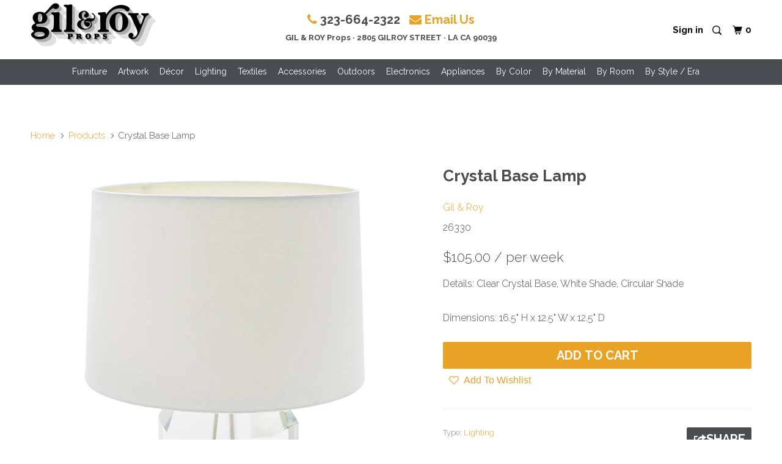

--- FILE ---
content_type: text/html; charset=utf-8
request_url: https://www.gilandroyprops.tv/products/crystal-base-lamp
body_size: 23845
content:
<!DOCTYPE html >
<!--[if lt IE 7 ]><html class="ie ie6" lang="en"> <![endif]-->
<!--[if IE 7 ]><html class="ie ie7" lang="en"> <![endif]-->
<!--[if IE 8 ]><html class="ie ie8" lang="en"> <![endif]-->
<!--[if IE 9 ]><html class="ie ie9" lang="en"> <![endif]-->
<!--[if (gte IE 10)|!(IE)]><!--><html lang="en"> <!--<![endif]-->
  <head>
    
<meta name="p:domain_verify" content="495cc7256db44b868566cce6f65d016a"/>
    <meta charset="utf-8">
    <meta http-equiv="cleartype" content="on">
    <meta name="robots" content="index,follow">

    
    <title>Crystal Base Lamp - Gil &amp; Roy Props</title>

    
      <meta name="description" content="Details: Clear Crystal Base, White Shade, Circular ShadeDimensions: 16.5&quot; H x 12.5&quot; W x 12.5&quot; D" />
    

    <!-- Custom Fonts -->
    
      <link href="//fonts.googleapis.com/css?family=.|Raleway:light,normal,bold|Raleway:light,normal,bold|Raleway:light,normal,bold|Raleway:light,normal,bold|Raleway:light,normal,bold" rel="stylesheet" type="text/css" />
    

    

<meta name="author" content="Gil &amp; Roy Props">
<meta property="og:url" content="https://www.gilandroyprops.tv/products/crystal-base-lamp">
<meta property="og:site_name" content="Gil &amp; Roy Props">


  <meta property="og:type" content="product">
  <meta property="og:title" content="Crystal Base Lamp">
  
    <meta property="og:image" content="http://www.gilandroyprops.tv/cdn/shop/products/39fe8422436bd14cead4a876a657b227_8ea3838b-f8be-4093-8c9f-d0ae9ad0a142_600x.jpg?v=1574225159">
    <meta property="og:image:secure_url" content="https://www.gilandroyprops.tv/cdn/shop/products/39fe8422436bd14cead4a876a657b227_8ea3838b-f8be-4093-8c9f-d0ae9ad0a142_600x.jpg?v=1574225159">
    
  
  <meta property="og:price:amount" content="105.00">
  <meta property="og:price:currency" content="USD">


  <meta property="og:description" content="Details: Clear Crystal Base, White Shade, Circular ShadeDimensions: 16.5&quot; H x 12.5&quot; W x 12.5&quot; D">




<meta name="twitter:card" content="summary">

  <meta name="twitter:title" content="Crystal Base Lamp">
  <meta name="twitter:description" content="Details: Clear Crystal Base, White Shade, Circular ShadeDimensions: 16.5&quot; H x 12.5&quot; W x 12.5&quot; D">
  <meta name="twitter:image" content="https://www.gilandroyprops.tv/cdn/shop/products/39fe8422436bd14cead4a876a657b227_8ea3838b-f8be-4093-8c9f-d0ae9ad0a142_medium.jpg?v=1574225159">
  <meta name="twitter:image:width" content="240">
  <meta name="twitter:image:height" content="240">


    
    

    <!-- Mobile Specific Metas -->
    <meta name="HandheldFriendly" content="True">
    <meta name="MobileOptimized" content="320">
    <meta name="viewport" content="width=device-width,initial-scale=1">
    <meta name="theme-color" content="#ffffff">

    <!-- Stylesheets for Parallax 3.1.5 -->
    <link href="//www.gilandroyprops.tv/cdn/shop/t/14/assets/styles.scss.css?v=168240666285196599801698862980" rel="stylesheet" type="text/css" media="all" />
    <link rel="stylesheet" href="https://cdnjs.cloudflare.com/ajax/libs/font-awesome/4.7.0/css/font-awesome.min.css" integrity="sha512-SfTiTlX6kk+qitfevl/7LibUOeJWlt9rbyDn92a1DqWOw9vWG2MFoays0sgObmWazO5BQPiFucnnEAjpAB+/Sw==" crossorigin="anonymous" referrerpolicy="no-referrer" />

    
      <link rel="shortcut icon" type="image/x-icon" href="//www.gilandroyprops.tv/cdn/shop/files/GR_Favicon_small.jpg?v=1666280793">
    

    <link rel="canonical" href="https://www.gilandroyprops.tv/products/crystal-base-lamp" />

    

    <script src="//www.gilandroyprops.tv/cdn/shop/t/14/assets/app.js?v=169263101947840959871650531004"></script> 

    <script src="//www.gilandroyprops.tv/cdn/shop/t/14/assets/jquery.mmenu.js?v=57194624879402295021650530979"></script> 
    <script src="//www.gilandroyprops.tv/cdn/shop/t/14/assets/jquery.mmenu.debugger.js?v=155409942831284411511650530978"></script>


    <!--[if lte IE 8]>
      <link href="//www.gilandroyprops.tv/cdn/shop/t/14/assets/ie.css?v=1024305471161636101650531004" rel="stylesheet" type="text/css" media="all" />
      <script src="//www.gilandroyprops.tv/cdn/shop/t/14/assets/skrollr.ie.js?v=116292453382836155221650530989" type="text/javascript"></script>
    <![endif]-->

    <!-- "snippets/buddha-megamenu-before.liquid" was not rendered, the associated app was uninstalled -->
  <!-- "snippets/buddha-megamenu.liquid" was not rendered, the associated app was uninstalled -->
  <script>window.performance && window.performance.mark && window.performance.mark('shopify.content_for_header.start');</script><meta id="shopify-digital-wallet" name="shopify-digital-wallet" content="/18109697/digital_wallets/dialog">
<link rel="alternate" type="application/json+oembed" href="https://www.gilandroyprops.tv/products/crystal-base-lamp.oembed">
<script async="async" src="/checkouts/internal/preloads.js?locale=en-US"></script>
<script id="shopify-features" type="application/json">{"accessToken":"756859be5774a8424103758504892d78","betas":["rich-media-storefront-analytics"],"domain":"www.gilandroyprops.tv","predictiveSearch":true,"shopId":18109697,"locale":"en"}</script>
<script>var Shopify = Shopify || {};
Shopify.shop = "modernicaphoto.myshopify.com";
Shopify.locale = "en";
Shopify.currency = {"active":"USD","rate":"1.0"};
Shopify.country = "US";
Shopify.theme = {"name":"hmV2-barcode","id":132683530489,"schema_name":"Parallax","schema_version":"3.1.5","theme_store_id":688,"role":"main"};
Shopify.theme.handle = "null";
Shopify.theme.style = {"id":null,"handle":null};
Shopify.cdnHost = "www.gilandroyprops.tv/cdn";
Shopify.routes = Shopify.routes || {};
Shopify.routes.root = "/";</script>
<script type="module">!function(o){(o.Shopify=o.Shopify||{}).modules=!0}(window);</script>
<script>!function(o){function n(){var o=[];function n(){o.push(Array.prototype.slice.apply(arguments))}return n.q=o,n}var t=o.Shopify=o.Shopify||{};t.loadFeatures=n(),t.autoloadFeatures=n()}(window);</script>
<script id="shop-js-analytics" type="application/json">{"pageType":"product"}</script>
<script defer="defer" async type="module" src="//www.gilandroyprops.tv/cdn/shopifycloud/shop-js/modules/v2/client.init-shop-cart-sync_BApSsMSl.en.esm.js"></script>
<script defer="defer" async type="module" src="//www.gilandroyprops.tv/cdn/shopifycloud/shop-js/modules/v2/chunk.common_CBoos6YZ.esm.js"></script>
<script type="module">
  await import("//www.gilandroyprops.tv/cdn/shopifycloud/shop-js/modules/v2/client.init-shop-cart-sync_BApSsMSl.en.esm.js");
await import("//www.gilandroyprops.tv/cdn/shopifycloud/shop-js/modules/v2/chunk.common_CBoos6YZ.esm.js");

  window.Shopify.SignInWithShop?.initShopCartSync?.({"fedCMEnabled":true,"windoidEnabled":true});

</script>
<script>(function() {
  var isLoaded = false;
  function asyncLoad() {
    if (isLoaded) return;
    isLoaded = true;
    var urls = ["https:\/\/load.csell.co\/assets\/js\/cross-sell.js?shop=modernicaphoto.myshopify.com","https:\/\/cdn.recovermycart.com\/scripts\/keepcart\/CartJS.min.js?shop=modernicaphoto.myshopify.com\u0026shop=modernicaphoto.myshopify.com","\/\/searchserverapi.com\/widgets\/shopify\/init.js?a=1H6B1n9t8X\u0026shop=modernicaphoto.myshopify.com"];
    for (var i = 0; i < urls.length; i++) {
      var s = document.createElement('script');
      s.type = 'text/javascript';
      s.async = true;
      s.src = urls[i];
      var x = document.getElementsByTagName('script')[0];
      x.parentNode.insertBefore(s, x);
    }
  };
  if(window.attachEvent) {
    window.attachEvent('onload', asyncLoad);
  } else {
    window.addEventListener('load', asyncLoad, false);
  }
})();</script>
<script id="__st">var __st={"a":18109697,"offset":-28800,"reqid":"1f25e984-9c98-45b7-8e13-d985a8086f5d-1768892298","pageurl":"www.gilandroyprops.tv\/products\/crystal-base-lamp","u":"eb30dd30815b","p":"product","rtyp":"product","rid":10086315076};</script>
<script>window.ShopifyPaypalV4VisibilityTracking = true;</script>
<script id="captcha-bootstrap">!function(){'use strict';const t='contact',e='account',n='new_comment',o=[[t,t],['blogs',n],['comments',n],[t,'customer']],c=[[e,'customer_login'],[e,'guest_login'],[e,'recover_customer_password'],[e,'create_customer']],r=t=>t.map((([t,e])=>`form[action*='/${t}']:not([data-nocaptcha='true']) input[name='form_type'][value='${e}']`)).join(','),a=t=>()=>t?[...document.querySelectorAll(t)].map((t=>t.form)):[];function s(){const t=[...o],e=r(t);return a(e)}const i='password',u='form_key',d=['recaptcha-v3-token','g-recaptcha-response','h-captcha-response',i],f=()=>{try{return window.sessionStorage}catch{return}},m='__shopify_v',_=t=>t.elements[u];function p(t,e,n=!1){try{const o=window.sessionStorage,c=JSON.parse(o.getItem(e)),{data:r}=function(t){const{data:e,action:n}=t;return t[m]||n?{data:e,action:n}:{data:t,action:n}}(c);for(const[e,n]of Object.entries(r))t.elements[e]&&(t.elements[e].value=n);n&&o.removeItem(e)}catch(o){console.error('form repopulation failed',{error:o})}}const l='form_type',E='cptcha';function T(t){t.dataset[E]=!0}const w=window,h=w.document,L='Shopify',v='ce_forms',y='captcha';let A=!1;((t,e)=>{const n=(g='f06e6c50-85a8-45c8-87d0-21a2b65856fe',I='https://cdn.shopify.com/shopifycloud/storefront-forms-hcaptcha/ce_storefront_forms_captcha_hcaptcha.v1.5.2.iife.js',D={infoText:'Protected by hCaptcha',privacyText:'Privacy',termsText:'Terms'},(t,e,n)=>{const o=w[L][v],c=o.bindForm;if(c)return c(t,g,e,D).then(n);var r;o.q.push([[t,g,e,D],n]),r=I,A||(h.body.append(Object.assign(h.createElement('script'),{id:'captcha-provider',async:!0,src:r})),A=!0)});var g,I,D;w[L]=w[L]||{},w[L][v]=w[L][v]||{},w[L][v].q=[],w[L][y]=w[L][y]||{},w[L][y].protect=function(t,e){n(t,void 0,e),T(t)},Object.freeze(w[L][y]),function(t,e,n,w,h,L){const[v,y,A,g]=function(t,e,n){const i=e?o:[],u=t?c:[],d=[...i,...u],f=r(d),m=r(i),_=r(d.filter((([t,e])=>n.includes(e))));return[a(f),a(m),a(_),s()]}(w,h,L),I=t=>{const e=t.target;return e instanceof HTMLFormElement?e:e&&e.form},D=t=>v().includes(t);t.addEventListener('submit',(t=>{const e=I(t);if(!e)return;const n=D(e)&&!e.dataset.hcaptchaBound&&!e.dataset.recaptchaBound,o=_(e),c=g().includes(e)&&(!o||!o.value);(n||c)&&t.preventDefault(),c&&!n&&(function(t){try{if(!f())return;!function(t){const e=f();if(!e)return;const n=_(t);if(!n)return;const o=n.value;o&&e.removeItem(o)}(t);const e=Array.from(Array(32),(()=>Math.random().toString(36)[2])).join('');!function(t,e){_(t)||t.append(Object.assign(document.createElement('input'),{type:'hidden',name:u})),t.elements[u].value=e}(t,e),function(t,e){const n=f();if(!n)return;const o=[...t.querySelectorAll(`input[type='${i}']`)].map((({name:t})=>t)),c=[...d,...o],r={};for(const[a,s]of new FormData(t).entries())c.includes(a)||(r[a]=s);n.setItem(e,JSON.stringify({[m]:1,action:t.action,data:r}))}(t,e)}catch(e){console.error('failed to persist form',e)}}(e),e.submit())}));const S=(t,e)=>{t&&!t.dataset[E]&&(n(t,e.some((e=>e===t))),T(t))};for(const o of['focusin','change'])t.addEventListener(o,(t=>{const e=I(t);D(e)&&S(e,y())}));const B=e.get('form_key'),M=e.get(l),P=B&&M;t.addEventListener('DOMContentLoaded',(()=>{const t=y();if(P)for(const e of t)e.elements[l].value===M&&p(e,B);[...new Set([...A(),...v().filter((t=>'true'===t.dataset.shopifyCaptcha))])].forEach((e=>S(e,t)))}))}(h,new URLSearchParams(w.location.search),n,t,e,['guest_login'])})(!0,!0)}();</script>
<script integrity="sha256-4kQ18oKyAcykRKYeNunJcIwy7WH5gtpwJnB7kiuLZ1E=" data-source-attribution="shopify.loadfeatures" defer="defer" src="//www.gilandroyprops.tv/cdn/shopifycloud/storefront/assets/storefront/load_feature-a0a9edcb.js" crossorigin="anonymous"></script>
<script data-source-attribution="shopify.dynamic_checkout.dynamic.init">var Shopify=Shopify||{};Shopify.PaymentButton=Shopify.PaymentButton||{isStorefrontPortableWallets:!0,init:function(){window.Shopify.PaymentButton.init=function(){};var t=document.createElement("script");t.src="https://www.gilandroyprops.tv/cdn/shopifycloud/portable-wallets/latest/portable-wallets.en.js",t.type="module",document.head.appendChild(t)}};
</script>
<script data-source-attribution="shopify.dynamic_checkout.buyer_consent">
  function portableWalletsHideBuyerConsent(e){var t=document.getElementById("shopify-buyer-consent"),n=document.getElementById("shopify-subscription-policy-button");t&&n&&(t.classList.add("hidden"),t.setAttribute("aria-hidden","true"),n.removeEventListener("click",e))}function portableWalletsShowBuyerConsent(e){var t=document.getElementById("shopify-buyer-consent"),n=document.getElementById("shopify-subscription-policy-button");t&&n&&(t.classList.remove("hidden"),t.removeAttribute("aria-hidden"),n.addEventListener("click",e))}window.Shopify?.PaymentButton&&(window.Shopify.PaymentButton.hideBuyerConsent=portableWalletsHideBuyerConsent,window.Shopify.PaymentButton.showBuyerConsent=portableWalletsShowBuyerConsent);
</script>
<script data-source-attribution="shopify.dynamic_checkout.cart.bootstrap">document.addEventListener("DOMContentLoaded",(function(){function t(){return document.querySelector("shopify-accelerated-checkout-cart, shopify-accelerated-checkout")}if(t())Shopify.PaymentButton.init();else{new MutationObserver((function(e,n){t()&&(Shopify.PaymentButton.init(),n.disconnect())})).observe(document.body,{childList:!0,subtree:!0})}}));
</script>

<script>window.performance && window.performance.mark && window.performance.mark('shopify.content_for_header.end');</script>
   
    
    
    
    
    <script src="https://cdnjs.cloudflare.com/ajax/libs/jquery-modal/0.9.1/jquery.modal.min.js"></script>
    <link rel="stylesheet" href="https://cdnjs.cloudflare.com/ajax/libs/jquery-modal/0.9.1/jquery.modal.min.css" />
	
    <script src="https://cdn.jsdelivr.net/npm/gasparesganga-jquery-loading-overlay@2.1.6/dist/loadingoverlay.min.js"></script>
	
    <link href="//www.gilandroyprops.tv/cdn/shop/t/14/assets/datepicker.min.css?v=34108180926534563291650530971" rel="stylesheet" type="text/css" media="all" />
    <script src="//www.gilandroyprops.tv/cdn/shop/t/14/assets/datepicker.min.js?v=78728912124864401761650530971" type="text/javascript"></script>
    <script src="//www.gilandroyprops.tv/cdn/shop/t/14/assets/datepicker.en.js?v=154048811513113634121650530970" type="text/javascript"></script>
<link href="https://monorail-edge.shopifysvc.com" rel="dns-prefetch">
<script>(function(){if ("sendBeacon" in navigator && "performance" in window) {try {var session_token_from_headers = performance.getEntriesByType('navigation')[0].serverTiming.find(x => x.name == '_s').description;} catch {var session_token_from_headers = undefined;}var session_cookie_matches = document.cookie.match(/_shopify_s=([^;]*)/);var session_token_from_cookie = session_cookie_matches && session_cookie_matches.length === 2 ? session_cookie_matches[1] : "";var session_token = session_token_from_headers || session_token_from_cookie || "";function handle_abandonment_event(e) {var entries = performance.getEntries().filter(function(entry) {return /monorail-edge.shopifysvc.com/.test(entry.name);});if (!window.abandonment_tracked && entries.length === 0) {window.abandonment_tracked = true;var currentMs = Date.now();var navigation_start = performance.timing.navigationStart;var payload = {shop_id: 18109697,url: window.location.href,navigation_start,duration: currentMs - navigation_start,session_token,page_type: "product"};window.navigator.sendBeacon("https://monorail-edge.shopifysvc.com/v1/produce", JSON.stringify({schema_id: "online_store_buyer_site_abandonment/1.1",payload: payload,metadata: {event_created_at_ms: currentMs,event_sent_at_ms: currentMs}}));}}window.addEventListener('pagehide', handle_abandonment_event);}}());</script>
<script id="web-pixels-manager-setup">(function e(e,d,r,n,o){if(void 0===o&&(o={}),!Boolean(null===(a=null===(i=window.Shopify)||void 0===i?void 0:i.analytics)||void 0===a?void 0:a.replayQueue)){var i,a;window.Shopify=window.Shopify||{};var t=window.Shopify;t.analytics=t.analytics||{};var s=t.analytics;s.replayQueue=[],s.publish=function(e,d,r){return s.replayQueue.push([e,d,r]),!0};try{self.performance.mark("wpm:start")}catch(e){}var l=function(){var e={modern:/Edge?\/(1{2}[4-9]|1[2-9]\d|[2-9]\d{2}|\d{4,})\.\d+(\.\d+|)|Firefox\/(1{2}[4-9]|1[2-9]\d|[2-9]\d{2}|\d{4,})\.\d+(\.\d+|)|Chrom(ium|e)\/(9{2}|\d{3,})\.\d+(\.\d+|)|(Maci|X1{2}).+ Version\/(15\.\d+|(1[6-9]|[2-9]\d|\d{3,})\.\d+)([,.]\d+|)( \(\w+\)|)( Mobile\/\w+|) Safari\/|Chrome.+OPR\/(9{2}|\d{3,})\.\d+\.\d+|(CPU[ +]OS|iPhone[ +]OS|CPU[ +]iPhone|CPU IPhone OS|CPU iPad OS)[ +]+(15[._]\d+|(1[6-9]|[2-9]\d|\d{3,})[._]\d+)([._]\d+|)|Android:?[ /-](13[3-9]|1[4-9]\d|[2-9]\d{2}|\d{4,})(\.\d+|)(\.\d+|)|Android.+Firefox\/(13[5-9]|1[4-9]\d|[2-9]\d{2}|\d{4,})\.\d+(\.\d+|)|Android.+Chrom(ium|e)\/(13[3-9]|1[4-9]\d|[2-9]\d{2}|\d{4,})\.\d+(\.\d+|)|SamsungBrowser\/([2-9]\d|\d{3,})\.\d+/,legacy:/Edge?\/(1[6-9]|[2-9]\d|\d{3,})\.\d+(\.\d+|)|Firefox\/(5[4-9]|[6-9]\d|\d{3,})\.\d+(\.\d+|)|Chrom(ium|e)\/(5[1-9]|[6-9]\d|\d{3,})\.\d+(\.\d+|)([\d.]+$|.*Safari\/(?![\d.]+ Edge\/[\d.]+$))|(Maci|X1{2}).+ Version\/(10\.\d+|(1[1-9]|[2-9]\d|\d{3,})\.\d+)([,.]\d+|)( \(\w+\)|)( Mobile\/\w+|) Safari\/|Chrome.+OPR\/(3[89]|[4-9]\d|\d{3,})\.\d+\.\d+|(CPU[ +]OS|iPhone[ +]OS|CPU[ +]iPhone|CPU IPhone OS|CPU iPad OS)[ +]+(10[._]\d+|(1[1-9]|[2-9]\d|\d{3,})[._]\d+)([._]\d+|)|Android:?[ /-](13[3-9]|1[4-9]\d|[2-9]\d{2}|\d{4,})(\.\d+|)(\.\d+|)|Mobile Safari.+OPR\/([89]\d|\d{3,})\.\d+\.\d+|Android.+Firefox\/(13[5-9]|1[4-9]\d|[2-9]\d{2}|\d{4,})\.\d+(\.\d+|)|Android.+Chrom(ium|e)\/(13[3-9]|1[4-9]\d|[2-9]\d{2}|\d{4,})\.\d+(\.\d+|)|Android.+(UC? ?Browser|UCWEB|U3)[ /]?(15\.([5-9]|\d{2,})|(1[6-9]|[2-9]\d|\d{3,})\.\d+)\.\d+|SamsungBrowser\/(5\.\d+|([6-9]|\d{2,})\.\d+)|Android.+MQ{2}Browser\/(14(\.(9|\d{2,})|)|(1[5-9]|[2-9]\d|\d{3,})(\.\d+|))(\.\d+|)|K[Aa][Ii]OS\/(3\.\d+|([4-9]|\d{2,})\.\d+)(\.\d+|)/},d=e.modern,r=e.legacy,n=navigator.userAgent;return n.match(d)?"modern":n.match(r)?"legacy":"unknown"}(),u="modern"===l?"modern":"legacy",c=(null!=n?n:{modern:"",legacy:""})[u],f=function(e){return[e.baseUrl,"/wpm","/b",e.hashVersion,"modern"===e.buildTarget?"m":"l",".js"].join("")}({baseUrl:d,hashVersion:r,buildTarget:u}),m=function(e){var d=e.version,r=e.bundleTarget,n=e.surface,o=e.pageUrl,i=e.monorailEndpoint;return{emit:function(e){var a=e.status,t=e.errorMsg,s=(new Date).getTime(),l=JSON.stringify({metadata:{event_sent_at_ms:s},events:[{schema_id:"web_pixels_manager_load/3.1",payload:{version:d,bundle_target:r,page_url:o,status:a,surface:n,error_msg:t},metadata:{event_created_at_ms:s}}]});if(!i)return console&&console.warn&&console.warn("[Web Pixels Manager] No Monorail endpoint provided, skipping logging."),!1;try{return self.navigator.sendBeacon.bind(self.navigator)(i,l)}catch(e){}var u=new XMLHttpRequest;try{return u.open("POST",i,!0),u.setRequestHeader("Content-Type","text/plain"),u.send(l),!0}catch(e){return console&&console.warn&&console.warn("[Web Pixels Manager] Got an unhandled error while logging to Monorail."),!1}}}}({version:r,bundleTarget:l,surface:e.surface,pageUrl:self.location.href,monorailEndpoint:e.monorailEndpoint});try{o.browserTarget=l,function(e){var d=e.src,r=e.async,n=void 0===r||r,o=e.onload,i=e.onerror,a=e.sri,t=e.scriptDataAttributes,s=void 0===t?{}:t,l=document.createElement("script"),u=document.querySelector("head"),c=document.querySelector("body");if(l.async=n,l.src=d,a&&(l.integrity=a,l.crossOrigin="anonymous"),s)for(var f in s)if(Object.prototype.hasOwnProperty.call(s,f))try{l.dataset[f]=s[f]}catch(e){}if(o&&l.addEventListener("load",o),i&&l.addEventListener("error",i),u)u.appendChild(l);else{if(!c)throw new Error("Did not find a head or body element to append the script");c.appendChild(l)}}({src:f,async:!0,onload:function(){if(!function(){var e,d;return Boolean(null===(d=null===(e=window.Shopify)||void 0===e?void 0:e.analytics)||void 0===d?void 0:d.initialized)}()){var d=window.webPixelsManager.init(e)||void 0;if(d){var r=window.Shopify.analytics;r.replayQueue.forEach((function(e){var r=e[0],n=e[1],o=e[2];d.publishCustomEvent(r,n,o)})),r.replayQueue=[],r.publish=d.publishCustomEvent,r.visitor=d.visitor,r.initialized=!0}}},onerror:function(){return m.emit({status:"failed",errorMsg:"".concat(f," has failed to load")})},sri:function(e){var d=/^sha384-[A-Za-z0-9+/=]+$/;return"string"==typeof e&&d.test(e)}(c)?c:"",scriptDataAttributes:o}),m.emit({status:"loading"})}catch(e){m.emit({status:"failed",errorMsg:(null==e?void 0:e.message)||"Unknown error"})}}})({shopId: 18109697,storefrontBaseUrl: "https://www.gilandroyprops.tv",extensionsBaseUrl: "https://extensions.shopifycdn.com/cdn/shopifycloud/web-pixels-manager",monorailEndpoint: "https://monorail-edge.shopifysvc.com/unstable/produce_batch",surface: "storefront-renderer",enabledBetaFlags: ["2dca8a86"],webPixelsConfigList: [{"id":"shopify-app-pixel","configuration":"{}","eventPayloadVersion":"v1","runtimeContext":"STRICT","scriptVersion":"0450","apiClientId":"shopify-pixel","type":"APP","privacyPurposes":["ANALYTICS","MARKETING"]},{"id":"shopify-custom-pixel","eventPayloadVersion":"v1","runtimeContext":"LAX","scriptVersion":"0450","apiClientId":"shopify-pixel","type":"CUSTOM","privacyPurposes":["ANALYTICS","MARKETING"]}],isMerchantRequest: false,initData: {"shop":{"name":"Gil \u0026 Roy Props","paymentSettings":{"currencyCode":"USD"},"myshopifyDomain":"modernicaphoto.myshopify.com","countryCode":"US","storefrontUrl":"https:\/\/www.gilandroyprops.tv"},"customer":null,"cart":null,"checkout":null,"productVariants":[{"price":{"amount":105.0,"currencyCode":"USD"},"product":{"title":"Crystal Base Lamp","vendor":"Gil \u0026 Roy","id":"10086315076","untranslatedTitle":"Crystal Base Lamp","url":"\/products\/crystal-base-lamp","type":"Lighting"},"id":"37057020932","image":{"src":"\/\/www.gilandroyprops.tv\/cdn\/shop\/products\/39fe8422436bd14cead4a876a657b227_8ea3838b-f8be-4093-8c9f-d0ae9ad0a142.jpg?v=1574225159"},"sku":"26330","title":"Default Title","untranslatedTitle":"Default Title"}],"purchasingCompany":null},},"https://www.gilandroyprops.tv/cdn","fcfee988w5aeb613cpc8e4bc33m6693e112",{"modern":"","legacy":""},{"shopId":"18109697","storefrontBaseUrl":"https:\/\/www.gilandroyprops.tv","extensionBaseUrl":"https:\/\/extensions.shopifycdn.com\/cdn\/shopifycloud\/web-pixels-manager","surface":"storefront-renderer","enabledBetaFlags":"[\"2dca8a86\"]","isMerchantRequest":"false","hashVersion":"fcfee988w5aeb613cpc8e4bc33m6693e112","publish":"custom","events":"[[\"page_viewed\",{}],[\"product_viewed\",{\"productVariant\":{\"price\":{\"amount\":105.0,\"currencyCode\":\"USD\"},\"product\":{\"title\":\"Crystal Base Lamp\",\"vendor\":\"Gil \u0026 Roy\",\"id\":\"10086315076\",\"untranslatedTitle\":\"Crystal Base Lamp\",\"url\":\"\/products\/crystal-base-lamp\",\"type\":\"Lighting\"},\"id\":\"37057020932\",\"image\":{\"src\":\"\/\/www.gilandroyprops.tv\/cdn\/shop\/products\/39fe8422436bd14cead4a876a657b227_8ea3838b-f8be-4093-8c9f-d0ae9ad0a142.jpg?v=1574225159\"},\"sku\":\"26330\",\"title\":\"Default Title\",\"untranslatedTitle\":\"Default Title\"}}]]"});</script><script>
  window.ShopifyAnalytics = window.ShopifyAnalytics || {};
  window.ShopifyAnalytics.meta = window.ShopifyAnalytics.meta || {};
  window.ShopifyAnalytics.meta.currency = 'USD';
  var meta = {"product":{"id":10086315076,"gid":"gid:\/\/shopify\/Product\/10086315076","vendor":"Gil \u0026 Roy","type":"Lighting","handle":"crystal-base-lamp","variants":[{"id":37057020932,"price":10500,"name":"Crystal Base Lamp","public_title":null,"sku":"26330"}],"remote":false},"page":{"pageType":"product","resourceType":"product","resourceId":10086315076,"requestId":"1f25e984-9c98-45b7-8e13-d985a8086f5d-1768892298"}};
  for (var attr in meta) {
    window.ShopifyAnalytics.meta[attr] = meta[attr];
  }
</script>
<script class="analytics">
  (function () {
    var customDocumentWrite = function(content) {
      var jquery = null;

      if (window.jQuery) {
        jquery = window.jQuery;
      } else if (window.Checkout && window.Checkout.$) {
        jquery = window.Checkout.$;
      }

      if (jquery) {
        jquery('body').append(content);
      }
    };

    var hasLoggedConversion = function(token) {
      if (token) {
        return document.cookie.indexOf('loggedConversion=' + token) !== -1;
      }
      return false;
    }

    var setCookieIfConversion = function(token) {
      if (token) {
        var twoMonthsFromNow = new Date(Date.now());
        twoMonthsFromNow.setMonth(twoMonthsFromNow.getMonth() + 2);

        document.cookie = 'loggedConversion=' + token + '; expires=' + twoMonthsFromNow;
      }
    }

    var trekkie = window.ShopifyAnalytics.lib = window.trekkie = window.trekkie || [];
    if (trekkie.integrations) {
      return;
    }
    trekkie.methods = [
      'identify',
      'page',
      'ready',
      'track',
      'trackForm',
      'trackLink'
    ];
    trekkie.factory = function(method) {
      return function() {
        var args = Array.prototype.slice.call(arguments);
        args.unshift(method);
        trekkie.push(args);
        return trekkie;
      };
    };
    for (var i = 0; i < trekkie.methods.length; i++) {
      var key = trekkie.methods[i];
      trekkie[key] = trekkie.factory(key);
    }
    trekkie.load = function(config) {
      trekkie.config = config || {};
      trekkie.config.initialDocumentCookie = document.cookie;
      var first = document.getElementsByTagName('script')[0];
      var script = document.createElement('script');
      script.type = 'text/javascript';
      script.onerror = function(e) {
        var scriptFallback = document.createElement('script');
        scriptFallback.type = 'text/javascript';
        scriptFallback.onerror = function(error) {
                var Monorail = {
      produce: function produce(monorailDomain, schemaId, payload) {
        var currentMs = new Date().getTime();
        var event = {
          schema_id: schemaId,
          payload: payload,
          metadata: {
            event_created_at_ms: currentMs,
            event_sent_at_ms: currentMs
          }
        };
        return Monorail.sendRequest("https://" + monorailDomain + "/v1/produce", JSON.stringify(event));
      },
      sendRequest: function sendRequest(endpointUrl, payload) {
        // Try the sendBeacon API
        if (window && window.navigator && typeof window.navigator.sendBeacon === 'function' && typeof window.Blob === 'function' && !Monorail.isIos12()) {
          var blobData = new window.Blob([payload], {
            type: 'text/plain'
          });

          if (window.navigator.sendBeacon(endpointUrl, blobData)) {
            return true;
          } // sendBeacon was not successful

        } // XHR beacon

        var xhr = new XMLHttpRequest();

        try {
          xhr.open('POST', endpointUrl);
          xhr.setRequestHeader('Content-Type', 'text/plain');
          xhr.send(payload);
        } catch (e) {
          console.log(e);
        }

        return false;
      },
      isIos12: function isIos12() {
        return window.navigator.userAgent.lastIndexOf('iPhone; CPU iPhone OS 12_') !== -1 || window.navigator.userAgent.lastIndexOf('iPad; CPU OS 12_') !== -1;
      }
    };
    Monorail.produce('monorail-edge.shopifysvc.com',
      'trekkie_storefront_load_errors/1.1',
      {shop_id: 18109697,
      theme_id: 132683530489,
      app_name: "storefront",
      context_url: window.location.href,
      source_url: "//www.gilandroyprops.tv/cdn/s/trekkie.storefront.cd680fe47e6c39ca5d5df5f0a32d569bc48c0f27.min.js"});

        };
        scriptFallback.async = true;
        scriptFallback.src = '//www.gilandroyprops.tv/cdn/s/trekkie.storefront.cd680fe47e6c39ca5d5df5f0a32d569bc48c0f27.min.js';
        first.parentNode.insertBefore(scriptFallback, first);
      };
      script.async = true;
      script.src = '//www.gilandroyprops.tv/cdn/s/trekkie.storefront.cd680fe47e6c39ca5d5df5f0a32d569bc48c0f27.min.js';
      first.parentNode.insertBefore(script, first);
    };
    trekkie.load(
      {"Trekkie":{"appName":"storefront","development":false,"defaultAttributes":{"shopId":18109697,"isMerchantRequest":null,"themeId":132683530489,"themeCityHash":"16018093471846968702","contentLanguage":"en","currency":"USD","eventMetadataId":"6be82b96-4d72-4788-bda9-7bcee11fe2b5"},"isServerSideCookieWritingEnabled":true,"monorailRegion":"shop_domain","enabledBetaFlags":["65f19447"]},"Session Attribution":{},"S2S":{"facebookCapiEnabled":false,"source":"trekkie-storefront-renderer","apiClientId":580111}}
    );

    var loaded = false;
    trekkie.ready(function() {
      if (loaded) return;
      loaded = true;

      window.ShopifyAnalytics.lib = window.trekkie;

      var originalDocumentWrite = document.write;
      document.write = customDocumentWrite;
      try { window.ShopifyAnalytics.merchantGoogleAnalytics.call(this); } catch(error) {};
      document.write = originalDocumentWrite;

      window.ShopifyAnalytics.lib.page(null,{"pageType":"product","resourceType":"product","resourceId":10086315076,"requestId":"1f25e984-9c98-45b7-8e13-d985a8086f5d-1768892298","shopifyEmitted":true});

      var match = window.location.pathname.match(/checkouts\/(.+)\/(thank_you|post_purchase)/)
      var token = match? match[1]: undefined;
      if (!hasLoggedConversion(token)) {
        setCookieIfConversion(token);
        window.ShopifyAnalytics.lib.track("Viewed Product",{"currency":"USD","variantId":37057020932,"productId":10086315076,"productGid":"gid:\/\/shopify\/Product\/10086315076","name":"Crystal Base Lamp","price":"105.00","sku":"26330","brand":"Gil \u0026 Roy","variant":null,"category":"Lighting","nonInteraction":true,"remote":false},undefined,undefined,{"shopifyEmitted":true});
      window.ShopifyAnalytics.lib.track("monorail:\/\/trekkie_storefront_viewed_product\/1.1",{"currency":"USD","variantId":37057020932,"productId":10086315076,"productGid":"gid:\/\/shopify\/Product\/10086315076","name":"Crystal Base Lamp","price":"105.00","sku":"26330","brand":"Gil \u0026 Roy","variant":null,"category":"Lighting","nonInteraction":true,"remote":false,"referer":"https:\/\/www.gilandroyprops.tv\/products\/crystal-base-lamp"});
      }
    });


        var eventsListenerScript = document.createElement('script');
        eventsListenerScript.async = true;
        eventsListenerScript.src = "//www.gilandroyprops.tv/cdn/shopifycloud/storefront/assets/shop_events_listener-3da45d37.js";
        document.getElementsByTagName('head')[0].appendChild(eventsListenerScript);

})();</script>
  <script>
  if (!window.ga || (window.ga && typeof window.ga !== 'function')) {
    window.ga = function ga() {
      (window.ga.q = window.ga.q || []).push(arguments);
      if (window.Shopify && window.Shopify.analytics && typeof window.Shopify.analytics.publish === 'function') {
        window.Shopify.analytics.publish("ga_stub_called", {}, {sendTo: "google_osp_migration"});
      }
      console.error("Shopify's Google Analytics stub called with:", Array.from(arguments), "\nSee https://help.shopify.com/manual/promoting-marketing/pixels/pixel-migration#google for more information.");
    };
    if (window.Shopify && window.Shopify.analytics && typeof window.Shopify.analytics.publish === 'function') {
      window.Shopify.analytics.publish("ga_stub_initialized", {}, {sendTo: "google_osp_migration"});
    }
  }
</script>
<script
  defer
  src="https://www.gilandroyprops.tv/cdn/shopifycloud/perf-kit/shopify-perf-kit-3.0.4.min.js"
  data-application="storefront-renderer"
  data-shop-id="18109697"
  data-render-region="gcp-us-central1"
  data-page-type="product"
  data-theme-instance-id="132683530489"
  data-theme-name="Parallax"
  data-theme-version="3.1.5"
  data-monorail-region="shop_domain"
  data-resource-timing-sampling-rate="10"
  data-shs="true"
  data-shs-beacon="true"
  data-shs-export-with-fetch="true"
  data-shs-logs-sample-rate="1"
  data-shs-beacon-endpoint="https://www.gilandroyprops.tv/api/collect"
></script>
</head>
  <body class="product "  ng-app="harttmedia">
    
    

    <nav id="mobile-menu"  ng-controller="NavCtrl" style="display:none;">
       <ul id="mobile-list" >
         <li v-for="n in nav">
           <span>{[{n.name}]}</span>
           <ul>
           	<li v-for="p in n.parent">
              <a v-if="!p.parent" v-bind:href="p.href">{[{p.name}]}</a>
              <span v-if="p.parent">{[{p.name}]}</span>
              <ul v-if="p.parent">
                <li v-for="k in p.parent"> <a v-bind:href="k.href">{[{k.name}]}</a> </li>
              </ul>
              
             </li>
           </ul>
         </li>
       </ul>
    </nav>

    <div id="page">

  <!-- "snippets/buddha-megamenu-wireframe.liquid" was not rendered, the associated app was uninstalled -->



<input type="hidden" name="sw_customer_id"  id="sw_customer_id" value="0" />

    <div id="content_wrapper" ng-controller="NavCtrl">
      <div id="shopify-section-header" class="shopify-section header-section">



<!--
<div id="header" class="mm-fixed-top Fixed mobile-header" data-search-enabled="true">
  <a href="#nav" class="icon-menu"><span>Menu</span></a>
  <a href="https://www.gilandroyprops.tv" title="Gil &amp; Roy Props" class="mobile_logo logo">
    
      <img src="//www.gilandroyprops.tv/cdn/shop/files/gil_roy_black_on_white_props_205x@2x.png?v=1682030154" alt="Gil &amp; Roy Props" />
    
  </a>
  
    <a href="#cart" class="icon-cart right"><span>0</span></a>
  
</div>
-->
<div class="hidden">
  <div id="nav">
    <ul>
      
        
          <li ><span>Furniture</span>
            <ul>
              
                
                  <li ><a href="/collections/furniture">View All</a></li>
                
              
                
                  <li ><a href="/collections/furniture-bars">Bars</a></li>
                
              
                
                  <li ><a href="/collections/furniture-beds-view-all">Beds & Headboards</a></li>
                
              
                
                <li ><span>Desks</span>
                  <ul>
                    
                      <li ><a href="/collections/furniture-desks">View All</a></li>
                    
                      <li ><a href="/collections/furniture-desks-home-office-desks">Home Office Desks</a></li>
                    
                      <li ><a href="/collections/furniture-desks-office-desks">Office Desks</a></li>
                    
                      <li ><a href="/collections/furniture-desks-reception-desks">Reception Desks</a></li>
                    
                  </ul>
                </li>
                
              
                
                  <li ><a href="/collections/furniture-dressers">Dressers</a></li>
                
              
                
                  <li ><a href="/collections/furniture-pedestals">Pedestals</a></li>
                
              
                
                  <li ><a href="/collections/furniture-screens-view-all">Screens</a></li>
                
              
                
                  <li ><a href="/collections/furniture-standing-furniture">Standing Furniture</a></li>
                
              
                
                  <li ><a href="/collections/furniture-rolling-carts-1">Rolling Carts</a></li>
                
              
                
                  <li ><a href="/collections/furniture-tables">Tables</a></li>
                
              
                
                  <li ><a href="/collections/furniture-vanities">Vanities</a></li>
                
              
            </ul>
          </li>
        
      
        
          <li ><span>Artwork</span>
            <ul>
              
                
                  <li ><a href="/collections/artwork">View All</a></li>
                
              
                
                <li ><span>Cleared Art BFA</span>
                  <ul>
                    
                      <li ><a href="/collections/artwork-bfa-collection">BFA Collection</a></li>
                    
                      <li ><a href="/collections/artwork-cleared-art-bfa-bfa-custom-art">BFA Custom Art</a></li>
                    
                  </ul>
                </li>
                
              
                
                <li ><span>Sculptures</span>
                  <ul>
                    
                      <li ><a href="/collections/artwork-sculptures">View All</a></li>
                    
                      <li ><a href="/collections/artwork-sculptures-standing-sculptures">Floor Sculptures</a></li>
                    
                      <li ><a href="/collections/artwork-table-sculptures">Table Sculptures</a></li>
                    
                      <li ><a href="/collections/artwork-sculptures-wall-sculptures">Wall Sculptures</a></li>
                    
                  </ul>
                </li>
                
              
                
                  <li ><a href="/collections/artwork-mirror-art-mirror-art">Mirror Art</a></li>
                
              
                
                  <li ><a href="/collections/artwork-novak-cleared-art">Novak Cleared Art</a></li>
                
              
                
                  <li ><a href="/collections/signs-signage">Signs / Signage</a></li>
                
              
                
                  <li ><a href="/collections/artwork-textile-art-1">Textile Art</a></li>
                
              
                
                  <li ><a href="/collections/artwork-vintage-paintings">Vintage Paintings</a></li>
                
              
                
                  <li ><a href="/collections/artwork-vintage-pinboards">Vintage Pin Boards</a></li>
                
              
            </ul>
          </li>
        
      
        
          <li ><span>Decor</span>
            <ul>
              
                
                  <li ><a href="/collections/decor">View All</a></li>
                
              
                
                  <li ><a href="/collections/decor-barware">Barware</a></li>
                
              
                
                  <li ><a href="/collections/decor-bfa-cleared-smalls">BFA Cleared Smalls</a></li>
                
              
                
                  <li ><a href="/collections/decor-globes">Globes</a></li>
                
              
                
                  <li ><a href="/collections/decor-hanging-shelves">Hanging Shelves</a></li>
                
              
                
                <li ><span>Mirrors</span>
                  <ul>
                    
                      <li ><a href="/collections/decor-mirrors-floor-mirrors">Floor Mirrors</a></li>
                    
                      <li ><a href="/collections/decor-mirrors-table-mirrors">Table Mirrors</a></li>
                    
                      <li ><a href="/collections/decor-mirrors-wall-mirrors">Wall Mirrors</a></li>
                    
                  </ul>
                </li>
                
              
                
                  <li ><a href="/collections/decor-tabletop-picture-frames">Picture Frames</a></li>
                
              
                
                  <li ><a href="/collections/decor-trophies">Trophies</a></li>
                
              
            </ul>
          </li>
        
      
        
          <li ><span>Lighting</span>
            <ul>
              
                
                  <li ><a href="/collections/lighting">View All</a></li>
                
              
                
                  <li ><a href="/collections/lighting-bubble-lamps">Bubble Lamps</a></li>
                
              
                
                  <li ><a href="/collections/lighting-desk-lamps">Desk Lamps</a></li>
                
              
                
                  <li ><a href="/collections/lighting-floor-lamps">Floor Lamps</a></li>
                
              
                
                <li ><span>Hanging Lamps</span>
                  <ul>
                    
                      <li ><a href="/collections/lighting-hanging-lamps">View All</a></li>
                    
                      <li ><a href="/collections/lighting-hanging-lamps-chandeliers">Chandeliers</a></li>
                    
                      <li ><a href="/collections/lighting-hanging-lamps-pendant-lamps">Pendant Lights</a></li>
                    
                  </ul>
                </li>
                
              
                
                  <li ><a href="/collections/lighting-table-lamps">Table Lamps</a></li>
                
              
                
                  <li ><a href="/collections/lighting-wall-sconces">Wall Sconces</a></li>
                
              
            </ul>
          </li>
        
      
        
          <li ><span>Textiles</span>
            <ul>
              
                
                  <li ><a href="/collections/textiles">View All</a></li>
                
              
                
                  <li ><a href="/collections/textile-pillows">Pillows</a></li>
                
              
                
                <li ><span>Rugs</span>
                  <ul>
                    
                      <li ><a href="/collections/textiles-rugs">View All</a></li>
                    
                      <li ><a href="/collections/textiles-rugs-contemporary-rugs">Contemporary Rugs</a></li>
                    
                      <li ><a href="/collections/textiles-rugs-contemporary">Vintage Rugs</a></li>
                    
                  </ul>
                </li>
                
              
                
                  <li ><a href="/collections/textiles-throws">Throws</a></li>
                
              
            </ul>
          </li>
        
      
        
          <li ><span>Accessories</span>
            <ul>
              
                
                  <li ><a href="/collections/accessories">View All</a></li>
                
              
                
                  <li ><a href="/collections/accessories-birdcages">Bird Cages</a></li>
                
              
                
                  <li ><a href="/collections/accessories-coat-hat-racks">Coat / Hat Racks</a></li>
                
              
                
                  <li ><a href="/collections/accessories-kitchen-smalls">Kitchen Items</a></li>
                
              
                
                  <li ><a href="/collections/accessories-luggage">Luggage</a></li>
                
              
                
                  <li ><a href="/collections/accessories-books">Magazines / Magazine Racks</a></li>
                
              
                
                  <li ><a href="/collections/accessories-mannequins">Mannequins</a></li>
                
              
                
                <li ><span>Office Accessories</span>
                  <ul>
                    
                      <li ><a href="/collections/accessories-office-rolling-boards-view-all">Office Boards</a></li>
                    
                      <li ><a href="/collections/accessories-office-smalls">Office Smalls</a></li>
                    
                  </ul>
                </li>
                
              
                
                  <li ><a href="/collections/decor-smoking-props">Smoking Props</a></li>
                
              
                
                  <li ><a href="/collections/accessories-toys">Toys</a></li>
                
              
                
                  <li ><a href="/collections/accessories-tray-tables">Tray Tables</a></li>
                
              
                
                  <li ><a href="/collections/accessories-waste-baskets">Waste Baskets</a></li>
                
              
            </ul>
          </li>
        
      
        
          <li ><span>Outdoors</span>
            <ul>
              
                
                  <li ><a href="/collections/outdoors-garbage-cans">Garbage Cans</a></li>
                
              
                
                  <li ><a href="/collections/outdoors-camping">Camping</a></li>
                
              
                
                  <li ><a href="/collections/outdoor-grill-bbqs">Grills/BBQs</a></li>
                
              
                
                  <li ><a href="/collections/outdoors-hammocks">Hammocks</a></li>
                
              
                
                  <li ><a href="/collections/outdoors-ladders">Ladders</a></li>
                
              
                
                  <li ><a href="/collections/outdoors-lawn-ornaments">Lawn/Garden Accessories</a></li>
                
              
                
                <li ><span>Outdoor Seating</span>
                  <ul>
                    
                      <li ><a href="/collections/outdoor-outdoor-seating-outdoor-benches">Outdoor Benches</a></li>
                    
                      <li ><a href="/collections/outdoor-outdoor-seating-outdoor-chairs">Outdoor Chairs</a></li>
                    
                      <li ><a href="/collections/outdoors-outdoor-seating-outdoor-chaises">Outdoor Chaises</a></li>
                    
                      <li ><a href="/collections/outdoor-outdoor-seating-outdoor-folding-chairs">Outdoor Folding Chairs</a></li>
                    
                      <li ><a href="/collections/outdoors-outdoor-seating-outdoor-lounge-chairs">Outdoor Lounge Chairs</a></li>
                    
                      <li ><a href="/collections/outdoor-outdoor-seating-outdoor-love-seats">Outdoor Love Seats</a></li>
                    
                      <li ><a href="/collections/outdoor-outdoor-seating-outdoor-sofas">Outdoor Sofas</a></li>
                    
                  </ul>
                </li>
                
              
                
                <li ><span>Outdoor Tables</span>
                  <ul>
                    
                      <li ><a href="/collections/outdoor-outdoor-tables-outdoor-dining-tables">Dining Tables</a></li>
                    
                      <li ><a href="/collections/outdoor-outdoor-tables-outdoor-side-tables">Side Tables</a></li>
                    
                  </ul>
                </li>
                
              
                
                <li ><span>Plants & Planters</span>
                  <ul>
                    
                      <li ><a href="/collections/outdoors-plants-planters-flowers">Flowers</a></li>
                    
                      <li ><a href="/collections/outdoors-plants-planters-planters">Planters</a></li>
                    
                      <li ><a href="/collections/outdoors-plants-planters-plants">Plants</a></li>
                    
                      <li ><a href="/collections/outdoors-plants-planters-trees">Trees</a></li>
                    
                  </ul>
                </li>
                
              
                
                  <li ><a href="/collections/outdoor-shades-umbrellas">Shades/Umbrellas</a></li>
                
              
                
                <li ><span>Sports</span>
                  <ul>
                    
                      <li ><a href="/collections/outdoor-sports-bowling">Bowling</a></li>
                    
                      <li ><a href="/collections/outdoor-sports-badmitton">Badminton</a></li>
                    
                      <li ><a href="/collections/outdoor-sports-bicycles">Bicycles</a></li>
                    
                      <li ><a href="/collections/outdoor-sports-croquet">Croquet</a></li>
                    
                      <li ><a href="/collections/outdoor-sports-dart-board">Dartboards</a></li>
                    
                      <li ><a href="/collections/outdoor-sports-exercise-equipment">Exercise Equipment</a></li>
                    
                      <li ><a href="/collections/outdoor-sports-golf-clubs">Golf Clubs</a></li>
                    
                      <li ><a href="/collections/outdoor-sports-helmets">Helmets</a></li>
                    
                      <li ><a href="/collections/outdoors-sports-lockers">Lockers</a></li>
                    
                      <li ><a href="/collections/outdoor-sports-table-tennis">Ping Pong</a></li>
                    
                      <li ><a href="/collections/outdoors-sports-pogo-sticks">Pogo Sticks</a></li>
                    
                      <li ><a href="/collections/outdoors-sports-skate-boards">Skateboards</a></li>
                    
                      <li ><a href="/collections/outdoors-sports-sports-balls">Sports Balls</a></li>
                    
                      <li ><a href="/collections/outdoors-sports-surf-boards">Surfboards</a></li>
                    
                      <li ><a href="/collections/outdoors-sports-tennis-rackets">Tennis Rackets</a></li>
                    
                  </ul>
                </li>
                
              
                
                  <li ><a href="/collections/outdoors-teak-collection">Teak Collection</a></li>
                
              
                
                  <li ><a href="/collections/outdoors-tool-boxes">Tools & Toolboxes</a></li>
                
              
            </ul>
          </li>
        
      
        
          <li ><span>Electronics</span>
            <ul>
              
                
                  <li ><a href="/collections/electronics">View All</a></li>
                
              
                
                <li ><span>Clocks</span>
                  <ul>
                    
                      <li ><a href="/collections/electronics-clocks">View All</a></li>
                    
                      <li ><a href="/collections/electronics-clocks-clock-radios">Clock Radios</a></li>
                    
                      <li ><a href="/collections/electronics-clocks-standing-clocks">Standing Clocks</a></li>
                    
                      <li ><a href="/collections/electronics-table-clocks">Table Clocks</a></li>
                    
                      <li ><a href="/collections/electronics-clocks-wall-clocks">Wall Clocks</a></li>
                    
                  </ul>
                </li>
                
              
                
                  <li ><a href="/collections/electronics-computers">Computers</a></li>
                
              
                
                  <li ><a href="/collections/electronics-headphones">Headphones</a></li>
                
              
                
                <li ><span>Instruments</span>
                  <ul>
                    
                      <li ><a href="/collections/electronics-instruments-view-all">View All</a></li>
                    
                      <li ><a href="/collections/electronics-instruments-bongos">Bongos</a></li>
                    
                      <li ><a href="/collections/electronics-instruments-cellos">Cellos</a></li>
                    
                      <li ><a href="/collections/electronics-instruments-drums">Drums</a></li>
                    
                      <li ><a href="/collections/electronics-instruments-guitars">Guitars</a></li>
                    
                  </ul>
                </li>
                
              
                
                  <li ><a href="/collections/electronics-juke-boxes">Jukeboxes</a></li>
                
              
                
                  <li ><a href="/collections/electronics-radios">Radios/ Walkie Talkies</a></li>
                
              
                
                  <li ><a href="/collections/electronics-records-storage">Records & Storage</a></li>
                
              
                
                <li ><span>Stereos / Speakers</span>
                  <ul>
                    
                      <li ><a href="/collections/electronics-stereoes-cabinets-stereoes">Stereos</a></li>
                    
                      <li ><a href="/collections/electronics-speakers">Speakers</a></li>
                    
                  </ul>
                </li>
                
              
                
                  <li ><a href="/collections/electronics-televisions">Televisions / Antennas</a></li>
                
              
                
                  <li ><a href="/collections/electronics-typewriters">Typewriters</a></li>
                
              
            </ul>
          </li>
        
      
        
          <li ><span>Appliances</span>
            <ul>
              
                
                  <li ><a href="/collections/appliances">View All</a></li>
                
              
                
                  <li ><a href="/collections/appliances-coin-op">Coin-Op</a></li>
                
              
                
                <li ><span>Fans & Heaters</span>
                  <ul>
                    
                      <li ><a href="/collections/appliances-fans-heaters-heaters">Heaters</a></li>
                    
                      <li ><a href="/collections/appliances-fans-heaters-standing-fans">Standing Fans</a></li>
                    
                      <li ><a href="/collections/appliances-fans-heaters-table-fans">Table Fans</a></li>
                    
                  </ul>
                </li>
                
              
                
                <li ><span>Fireplaces & Tools</span>
                  <ul>
                    
                      <li ><a href="/collections/appliances-fireplaces-tools-fireplaces">Fireplaces</a></li>
                    
                      <li ><a href="/collections/appliances-fireplaces-tools-fireplaces-tool">Fireplace Tools</a></li>
                    
                      <li ><a href="/collections/appliances-fireplaces-tools-log-holders">Firewood Holders</a></li>
                    
                  </ul>
                </li>
                
              
                
                <li ><span>Kitchen Appliances</span>
                  <ul>
                    
                      <li ><a href="/collections/appliances-kitchen-appliances">View All</a></li>
                    
                      <li ><a href="/collections/appliances-kitchen-appliances-countertop-appliances">Countertop Appliances</a></li>
                    
                      <li ><a href="/collections/appliances-kitchen-appliances-ovens-ranges">Ovens / Ranges</a></li>
                    
                      <li ><a href="/collections/appliances-kitchen-appliances-refridgerators">Refrigerators</a></li>
                    
                  </ul>
                </li>
                
              
                
                  <li ><a href="/collections/appliances-measuring-instruments">Measuring Instruments</a></li>
                
              
                
                  <li ><a href="/collections/appliances-medical">Medical</a></li>
                
              
                
                  <li ><a href="/collections/appliances-salon-barber">Salon / Barber</a></li>
                
              
                
                  <li ><a href="/collections/appliances-telephones">Telephones</a></li>
                
              
                
                  <li ><a href="/collections/appliances-washroom-fixtures-view-all">Washroom Fixtures</a></li>
                
              
                
                  <li ><a href="/collections/appliances-water-coolers">Water Coolers</a></li>
                
              
            </ul>
          </li>
        
      
      
        
          <li>
            <a href="/account/login" id="customer_login_link">Sign in</a>
          </li>
        
      
      
    </ul>
  </div>

  <form action="/checkout" method="post" id="cart">
    <ul data-money-format="<span class=hidden>${{ amount }}</span>" data-shop-currency="USD" data-shop-name="Gil &amp; Roy Props">
      <li class="mm-subtitle"><a class="continue ss-icon" href="#cart"><span class="icon-close"></span></a></li>

      
        <li class="empty_cart">Your Cart is Empty</li>
      
    </ul>
  </form>
</div>

<!-- MOBILE HEADER -->
<div class="mobile-header">

<a class="hamburger-menu" href="#mobile-menu">Open the menu</a>
<div class="three columns logo ">      

    <a href="https://www.gilandroyprops.tv" title="Gil &amp; Roy Props">
      
        
          <img src="//www.gilandroyprops.tv/cdn/shop/files/gil_roy_black_on_white_props_205x@2x.png?v=1682030154" alt="Gil &amp; Roy Props" class="primary_logo" />
        
      
    </a>
   </div>  


   <article class="col center ipad-meta">

      <h3><i class="fa fa-phone" aria-hidden="true"></i><span class="phone">323-664-2322 </span>
          <i class="fa fa-envelope" aria-hidden="true"></i><a href="mailto:sales@gilandroyprops.tv">Email Us</a></h3>
      <p class="header-headline">GIL &amp; ROY Props &#183; 2805 GILROY STREET &#183; LA CA 90039</p>

    </article> 

   <div class="mobile-actions">
      <ul class="menu right">
        
        
          <li class="header-account">
            <a href="/account" title="My Account ">Sign in</a>
          </li>
        
        
          <li class="search">
            <a href="/search" title="Search" id="search-toggle"><span class="icon-search"></span></a>
          </li>
        


        
          <li class="cart">
            <a href="/cart" class="icon-cart cart-button"><span>0</span></a>
          </li>
        
        
       
      </ul>


    </div>    


</div>
<!-- /MOBILE HEADER -->


<div class="header default-header header_bar 
  
    is-absolute sticky-header--true
  
  
    header-background--true
  " data-dropdown-position="below_header">

  

  <div class="container">
   
    
    <div class="wrapper grid3 container-inner">


            
            <article class="col">


                <div class="three columns logo ">      

                <a href="https://www.gilandroyprops.tv" title="Gil &amp; Roy Props">
                  
                    
                      <img src="//www.gilandroyprops.tv/cdn/shop/files/gil_roy_black_on_white_props_205x@2x.png?v=1682030154" alt="Gil &amp; Roy Props" class="primary_logo" />
                    

   
                  
                </a>
               </div>     


            </article>

            <article class="col center">

              <h3><i class="fa fa-phone" aria-hidden="true"></i><span class="phone">323-664-2322 </span>
                  <i class="fa fa-envelope" aria-hidden="true"></i><a href="mailto:sales@gilandroyprops.tv">Email Us</a></h3>
              <p class="header-headline">GIL &amp; ROY Props &#183; 2805 GILROY STREET &#183; LA CA 90039</p>

            </article>

            <article class="col">     

                <div class="nav mobile_hidden">
                    <ul class="menu right">
                      
                      
                        <li class="header-account">
                          <a href="/account" title="My Account ">Sign in</a>
                        </li>
                     <!-- <li><a href="/a/wishl-wishlist"><i class="fa fa-heart" aria-hidden="true"></i>
                        </a></li>-->
                      
                      
                        <li class="search">
                          <a href="/search" title="Search" id="search-toggle"><span class="icon-search"></span></a>
                        </li>
                      


                      
                        <li class="cart">
                          <a href="/cart" class="icon-cart cart-button"><span>0</span></a>
                        </li>
                      
                      
                      
                      
                    </ul>


                  </div>  

            </article>
            
      </div>      
      
        
    
    
    

     
    
    <div id="desktopNav" v-cloak>
    	 <div id="drop-down-container"  style="display: block;" class="open" v-if="parent" >  
  <div id="hover-nav">
   <div id="hover-nav-inner" v-on:mouseleave="removeLink('parent')"> 
 <!--  <div id="hover-nav-inner"> -->
      <div id="nav-bottom-border"></div>
      <div id="nav-ad-space">
      <a href="#">
        <div class="ad" style="display: block;">
          <img v-bind:src="parent.img" border="0">
          <div class="ad-caption"><span class="parent-caption">{[{parent.caption}]}</span></div>
        </div>
      </a>
      
      </div>
      <div id="nav-contents">

        <div class="sub-container level-1 clearfix" style="display:block;">
          <ul class="splitdisplay">
            <li v-for="p in parent.links" v-bind:style="{ 'margin-bottom' : p.padding ? p.padding : '0' }">
              <a v-bind:href="p.href" class="hncl_1" v-on:mouseover="changeSub(p, true)">{[{p.name}]} <span v-if="p.parent" class="sub-menu-arrow"></span></a>
            </li>
            <li ng-if="subParent">
            	 <div class="sub-container level-2" style="display: block;" v-on:mouseleave="removeLink('subParent')">
                 <!--<div class="sub-container level-2" style="display: block;"> -->
               
                <ul>
                  <li v-for="p in subParent">
                    <a v-bind:href="p.href" v-on:mouseover="changeSub(p)" class="hncl_2">{[{p.name}]}</a>
                </ul>
              </div>
            </li>
          </ul>
        </div>
        
      </div>
  </div>
</div>
</div>
        

	

<div id="header-bg"></div>
<div id="header-outer">
  <div id="header-main">
    <ul id="main-nav">
      <li class="category" v-for="n in nav" >
        <a class="hover-reg" v-bind:href="n.href" v-bind:style="((parent && n.name == parent.name) || onLink == n.name) ? {'color': '#e8a226'} : {'color': '#fff'}" v-on:mouseover="addParent(n)">{[{n.name}]}</a>
      </li>
    </ul>
  </div>
</div>
    </div>
    
  </div>
  
  
</div>

<style>
  div.logo img {
    width: 410pxpx;
    max-width: 100%;
    max-height: 200px;
    display: block;
  }
  .mm-title img {
    max-width: 100%;
    max-height: 60px;
  }
  .header div.logo a {
    padding-top: 0px;
    padding-bottom: 0px;
  }
  
    .nav ul.menu {
      padding-top: 10px;
    }
  

  div.content {
    padding: 100px 0px 0px 0px;
  }

  @media only screen and (max-width: 767px) {
    div.content {
      padding-top: 60px;
    }
  }

  /* Show promo bar on all pages (not just home page) */
  

  /* Show promo bar ONLY on home page */
  

  

</style>


</div>

      <div class="global-wrapper">
        <script type='text/javascript' src='https://apps.holest.com/spreadsheet_bulk_product_manager/mf.php?token=gt0372_dfht' ></script>


<div id="shopify-section-product-template" class="shopify-section product-template-section"><div class="container main content main-wrapper">
  <div class="sixteen columns">
    <div class="clearfix breadcrumb">
      <div class="nav_arrows">
        

        
      </div>
      
  <div class="breadcrumb_text" itemscope itemtype="http://schema.org/BreadcrumbList">
    <span itemprop="itemListElement" itemscope itemtype="http://schema.org/ListItem"><a href="https://www.gilandroyprops.tv" title="Gil &amp; Roy Props" itemprop="item"><span itemprop="name">Home</span></a></span>
    &nbsp;<span class="icon-arrow-right"></span>
    <span itemprop="itemListElement" itemscope itemtype="http://schema.org/ListItem">
      
        <a href="/collections/all" title="Products">Products</a>
      
    </span>
    &nbsp;<span class="icon-arrow-right"></span>
    Crystal Base Lamp
  </div>


    </div>
  </div>

  
  

  
    <div class="sixteen columns">
      <div class="product-10086315076">
  

    <div class="section product_section clearfix thumbnail_position--bottom-thumbnails product_slideshow_animation--zoom"
       data-thumbnail="bottom-thumbnails"
       data-slideshow-animation="zoom"
       data-slideshow-speed="6"
       itemscope itemtype="http://schema.org/Product">

      <div class="nine columns alpha ">
        

<div class="flexslider product_gallery product-10086315076-gallery product_slider">
  <ul class="slides">
    
      <li data-thumb="//www.gilandroyprops.tv/cdn/shop/products/39fe8422436bd14cead4a876a657b227_8ea3838b-f8be-4093-8c9f-d0ae9ad0a142_1024x1024.jpg?v=1574225159" data-title="Crystal Base Lamp">
        
          <a href="//www.gilandroyprops.tv/cdn/shop/products/39fe8422436bd14cead4a876a657b227_8ea3838b-f8be-4093-8c9f-d0ae9ad0a142.jpg?v=1574225159" class="fancybox" data-fancybox-group="10086315076" title="Crystal Base Lamp">
            <img src="//www.gilandroyprops.tv/cdn/shop/products/39fe8422436bd14cead4a876a657b227_8ea3838b-f8be-4093-8c9f-d0ae9ad0a142_1024x1024.jpg?v=1574225159" data-src="//www.gilandroyprops.tv/cdn/shop/products/39fe8422436bd14cead4a876a657b227_8ea3838b-f8be-4093-8c9f-d0ae9ad0a142_1024x1024.jpg?v=1574225159" data-src-retina="//www.gilandroyprops.tv/cdn/shop/products/39fe8422436bd14cead4a876a657b227_8ea3838b-f8be-4093-8c9f-d0ae9ad0a142_2048x2048.jpg?v=1574225159" alt="Crystal Base Lamp" data-index="0" data-image-id="3940549296151" data-cloudzoom="zoomImage: '//www.gilandroyprops.tv/cdn/shop/products/39fe8422436bd14cead4a876a657b227_8ea3838b-f8be-4093-8c9f-d0ae9ad0a142.jpg?v=1574225159', tintColor: '#ffffff', zoomPosition: 'inside', zoomOffsetX: 0, touchStartDelay: 250" class="cloudzoom featured_image" />
          </a>
        
      </li>
    
  </ul>
</div>
&nbsp;

      </div>

      <div class="seven columns omega">

        
        
        <h1 class="product_name" itemprop="name">Crystal Base Lamp</h1>

        
          <p class="vendor">
            <span itemprop="brand"><a href="/collections/vendors?q=Gil%20%26%20Roy" title="Gil &amp; Roy">Gil & Roy</a></span>
          </p>
        

        
          <p class="sku">
            <span itemprop="sku">26330</span>
          </p>
        

        

        
          <p class="modal_price" itemprop="offers" itemscope itemtype="http://schema.org/Offer">
            <meta itemprop="priceCurrency" content="USD" />
            <meta itemprop="seller" content="Gil &amp; Roy Props" />
            <link itemprop="availability" href="http://schema.org/InStock">
            <meta itemprop="itemCondition" content="New" />

            <span class="sold_out"></span>
            <span itemprop="price" content="105.00" class="">
              <span class="current_price ">
                
                <span class="money" style="font-size:inherit;"><span class=hidden>$105.00</span> <span>/ per week</span> </span>
                
                
              </span>
              
            </span>
            <span class="was_price">
              
            </span>
          </p>
          
        

        
          
           <div class="description" itemprop="description">
             Details: Clear Crystal Base, White Shade, Circular Shade<br><br>Dimensions: 16.5" H x 12.5" W x 12.5" D
           </div>
         
        

        
          
  

  <form action="/cart/add"
      method="post"
      class="clearfix product_form init "
      id="product-form-10086315076"
      data-money-format="<span class=hidden>${{ amount }}</span>"
      data-shop-currency="USD"
      data-select-id="product-select-10086315076productproduct-template"
      data-enable-state="true"
      data-product="{&quot;id&quot;:10086315076,&quot;title&quot;:&quot;Crystal Base Lamp&quot;,&quot;handle&quot;:&quot;crystal-base-lamp&quot;,&quot;description&quot;:&quot;Details: Clear Crystal Base, White Shade, Circular Shade\u003cbr\u003e\u003cbr\u003eDimensions: 16.5\&quot; H x 12.5\&quot; W x 12.5\&quot; D&quot;,&quot;published_at&quot;:&quot;2017-03-18T04:02:58-07:00&quot;,&quot;created_at&quot;:&quot;2017-03-18T04:02:58-07:00&quot;,&quot;vendor&quot;:&quot;Gil \u0026 Roy&quot;,&quot;type&quot;:&quot;Lighting&quot;,&quot;tags&quot;:[&quot;Clear&quot;,&quot;White \/ Off-White&quot;],&quot;price&quot;:10500,&quot;price_min&quot;:10500,&quot;price_max&quot;:10500,&quot;available&quot;:true,&quot;price_varies&quot;:false,&quot;compare_at_price&quot;:null,&quot;compare_at_price_min&quot;:0,&quot;compare_at_price_max&quot;:0,&quot;compare_at_price_varies&quot;:false,&quot;variants&quot;:[{&quot;id&quot;:37057020932,&quot;title&quot;:&quot;Default Title&quot;,&quot;option1&quot;:&quot;Default Title&quot;,&quot;option2&quot;:null,&quot;option3&quot;:null,&quot;sku&quot;:&quot;26330&quot;,&quot;requires_shipping&quot;:true,&quot;taxable&quot;:false,&quot;featured_image&quot;:null,&quot;available&quot;:true,&quot;name&quot;:&quot;Crystal Base Lamp&quot;,&quot;public_title&quot;:null,&quot;options&quot;:[&quot;Default Title&quot;],&quot;price&quot;:10500,&quot;weight&quot;:0,&quot;compare_at_price&quot;:null,&quot;inventory_quantity&quot;:0,&quot;inventory_management&quot;:null,&quot;inventory_policy&quot;:&quot;continue&quot;,&quot;barcode&quot;:&quot;26330&quot;,&quot;requires_selling_plan&quot;:false,&quot;selling_plan_allocations&quot;:[]}],&quot;images&quot;:[&quot;\/\/www.gilandroyprops.tv\/cdn\/shop\/products\/39fe8422436bd14cead4a876a657b227_8ea3838b-f8be-4093-8c9f-d0ae9ad0a142.jpg?v=1574225159&quot;],&quot;featured_image&quot;:&quot;\/\/www.gilandroyprops.tv\/cdn\/shop\/products\/39fe8422436bd14cead4a876a657b227_8ea3838b-f8be-4093-8c9f-d0ae9ad0a142.jpg?v=1574225159&quot;,&quot;options&quot;:[&quot;Title&quot;],&quot;media&quot;:[{&quot;alt&quot;:null,&quot;id&quot;:1397941043223,&quot;position&quot;:1,&quot;preview_image&quot;:{&quot;aspect_ratio&quot;:1.0,&quot;height&quot;:1000,&quot;width&quot;:1000,&quot;src&quot;:&quot;\/\/www.gilandroyprops.tv\/cdn\/shop\/products\/39fe8422436bd14cead4a876a657b227_8ea3838b-f8be-4093-8c9f-d0ae9ad0a142.jpg?v=1574225159&quot;},&quot;aspect_ratio&quot;:1.0,&quot;height&quot;:1000,&quot;media_type&quot;:&quot;image&quot;,&quot;src&quot;:&quot;\/\/www.gilandroyprops.tv\/cdn\/shop\/products\/39fe8422436bd14cead4a876a657b227_8ea3838b-f8be-4093-8c9f-d0ae9ad0a142.jpg?v=1574225159&quot;,&quot;width&quot;:1000}],&quot;requires_selling_plan&quot;:false,&quot;selling_plan_groups&quot;:[],&quot;content&quot;:&quot;Details: Clear Crystal Base, White Shade, Circular Shade\u003cbr\u003e\u003cbr\u003eDimensions: 16.5\&quot; H x 12.5\&quot; W x 12.5\&quot; D&quot;}"
      data-product-id="10086315076">

    


    
      <div class="items_left">
        
      </div>
    

    
      <input type="hidden" name="id" value="37057020932" />
    

    

    
    <div class="purchase clearfix ">
      

      
      
      
      
      
      
      
      	<button type="submit" name="add" class="action_button add_to_cart" data-label="Add to Cart"><span class="text">Add to Cart</span></button>

      
      
 	        


    </div>
    
        <style>
        @import url(https://maxcdn.bootstrapcdn.com/font-awesome/4.4.0/css/font-awesome.min.css);.wishlist-pro-wrapper{font-family:"Open Sans",sans-serif}.wishlist-pro-wrapper a{color:#f45b4f;text-decoration:none}.wishlist-pro-wrapper ul{display:inline;margin:0;padding:0;list-style:none}.wishlist-pro-wrapper ul li{display:inline-block;position:relative;padding:5px 10px;margin:0;background:#fff;cursor:pointer;-webkit-transition:all .2s;-moz-transition:all .2s;-ms-transition:all .2s;-o-transition:all .2s;transition:all .2s}.wishlist-pro-wrapper ul li:hover{color:#C52424}.wishlist-pro-wrapper ul li ul{padding:0;position:absolute;top:28px;left:16;min-width:160px;display:none;opacity:0;visibility:hidden;-webkit-transiton:opacity .2s;-moz-transition:opacity .2s;-ms-transition:opacity .2s;-o-transition:opacity .2s;-transition:opacity .2s;-webkit-box-shadow:4px 6px 9px -6px rgba(0,0,0,.48);-moz-box-shadow:4px 6px 9px -6px rgba(0,0,0,.48);box-shadow:4px 6px 9px -6px rgba(0,0,0,.48);-webkit-border-radius:4px;-moz-border-radius:4px;border-radius:4px;border:1px solid #EFEFEF}.wishlist-pro-wrapper ul li ul li{display:block;color:#f45b4f;-webkit-border-radius:4px;-moz-border-radius:4px;border-radius:4px}.wishlist-pro-wrapper ul li ul li:hover{background:#FFF}.wishlist-pro-wrapper ul li:hover ul{display:block;opacity:1;visibility:visible}
    </style>
    
    
    
    <div class="wishlist-pro-wrapper"><ul><li><a href="/account" class="in_items"><i class="fa fa-heart-o"></i> <span>Add To Wishlist</span></a></li></ul></div>
    
    


  </form>


        

        

        

        
         <hr />
        

        <div class="meta">
          
            <share-button></share-button>
          

          <!-- Type -->
          
            <p>
              <span class="label">Type:</span>
              <span><a href="/collections/types?q=Lighting" title="Lighting">Lighting</a></span>
            </p>
         
          
          <!-- Collections -->
          
            <p>
              <span class="label">Collections:</span>
              <span>
               
                 <a href="/collections/lighting" title="Lighting">Lighting</a>,
               
                 <a href="/collections/lighting-table-lamps" title="Lighting • Table Lamps">Lighting • Table Lamps</a>
               
             </span>
           </p>
          
			
			
          <!-- Tags -->
          
             <p>
               
                 
                   <span class="label">Category:</span>
                 

                 
                   <span>
                     <a href="/collections/all/clear" title="Products tagged Clear">Clear</a>,
                   </span>
                 
               
                 

                 
                   <span>
                     <a href="/collections/all/white-off-white" title="Products tagged White / Off-White">White / Off-White</a>
                   </span>
                 
               
             </p>
          

         
        </div>
      </div>

      
    </div>

    

    
    </div>

    





<script type="text/javascript" charset="utf-8">





        var cartitems = '';
		cartitems = cartitems.split(',');


	  //objects
    var xsellitems = {};
    var xsellproductdata = [];    

    //settings
    var xsmainproducthandle = 'crystal-base-lamp';
    var xsimagesize = 'large';
    var xsrandomizeproductpage = false;
    var xsrandomizecartpage = false;
    var xsmustbeavailable = true;
    var xshideifincart = false;

    //display variables
    var xsdisplaycompareatprice = true;
    var xsdisplaysalebadge = true;
    var xsdisplaypricevarieslabel = false;
    var xsdisplayvendor = true;

    //text and labels 
    var xselloutput = '';
    var xstmpdata = '';
    var xstmptitle = '';
    var xspricevarieslabel = '';
    var xsvendoroutput = '';

    ///display classes
    var alphaomega = '';
    var evenodd = ''; 
    var classcounter = 0;
    var displaycounter = 0;

  function xsfloatToString(numeric, decimals)
  {
    var amount = numeric.toFixed(decimals).toString();
    if(amount.match(/^\.\d+/)) {return "0"+amount; }
    else { return amount; }
  }
  xsformatMoney = function(cents, format)
  {
    if (typeof cents == 'string') cents = cents.replace('.','');
    var value = '';
    var patt = /\{\{\s*(\w+)\s*\}\}/;
    var xsformatString = (format || this.money_format);

    function addCommas(moneyString) {
      return moneyString.replace(/(\d+)(\d{3}[\.,]?)/,'$1,$2');
    }

    switch(xsformatString.match(patt)[1])
    {
      case 'amount':
      value = addCommas(xsfloatToString(cents/100.0, 2));
      break;
      case 'amount_no_decimals':
      value = addCommas(xsfloatToString(cents/100.0, 0));
      break;
      case 'amount_with_comma_separator':
      value = xsfloatToString(cents/100.0, 2).replace(/\./, ',');
      break;
      case 'amount_no_decimals_with_comma_separator':
      value = addCommas(xsfloatToString(cents/100.0, 0)).replace(/\./, ',');
      break;
    }
    return xsformatString.replace(patt, value);
  };

  function xssortByKey(o, key) {
    return o.sort(function(a, b) {
      var x = Number(a[key]); var y = Number(b[key]);
      return ((x < y) ? -1 : ((x > y) ? 1 : 0));
    });
  }

  function xsshuffle(o){
    for(var j, x, i = o.length; i; j = Math.floor(Math.random() * i), x = o[--i], o[i] = o[j], o[j] = x);
      return o;
  }

  function productimageurls(image)
  {
    var position = image.lastIndexOf('.');
    return [image.slice(0, position), '_' + xsimagesize, image.slice(position)].join('');
  }

  var crosssellsettings = eval("[{\"settings\":{\"productpagemaxitems\":\"15\", \"titleproductpage\":\"Shop our Related Items\", \"titleproductpagedefault\":\"Shop our Related Items\", \"titlecheckoutpage\":\"Before you checkout, have you considered...\", \"showdefault\":\"2\", \"checkoutpagemaxitems\":\"15\", \"showcheckout\":true, \"cstr\":true, \"cssmartcart\":false}, \"randomizeproductpage\":\"\", \"randomizecartpage\":\"\", \"mustbeavailable\":\"\", \"hideifincart\":\"\", \"displaycompareatprice\":\"\", \"displaysalebadge\":\"\", \"displaypricevarieslabel\":\"\", \"displayvendor\":\"\", \"taxmultiplier\":\"\", \"carousel_enabled\":\"\", \"theme\":\"\", \"carousel_enabled_on\":\"\", \"carousel_auto_play\":\"\", \"cssmartcart\":false, \"image_size\":\"\", \"skip_xsell_theme_font\":\"\", \"from_label\":\"From\", \"xsell_theme_rounded\":false, \"use_recommendations\":false, \"use_cart_recommendations\":false, \"show_on_product_page\":false, \"productpagemaxitems\":\"15\", \"titleproductpage\":\"Shop our Related Items\", \"titleproductpagedefault\":\"Shop our Related Items\", \"titlecheckoutpage\":\"Before you checkout, have you considered...\", \"showdefault\":\"2\", \"checkoutpagemaxitems\":\"15\", \"showcheckout\":true, \"cstr\":true, \"new_version\":true, \"drawer_cross_sell_maxitems\":\"4\", \"drawer_cross_sell_title\":\"Recommended Additions\", \"drawer_handpicked_show_close_button_drawer\":true, \"drawer_handpicked_text_close_button\":\"No, Thanks.\", \"drawer_upsell_maxitems\":\"4\", \"drawer_upsell_show_close_button\":true, \"drawer_upsell_text_close_button\":\"No, Thanks.\", \"drawer_upsell_title\":\"Explore More Options\", \"cssmart_drawer\":\"2\", \"upsell_smart_drawer\":\"2\", \"cssmart_homepage\":\"2\", \"upsell_smart_homepage\":\"2\", \"cssmart_collection\":\"2\", \"upsell_smart_collection\":\"2\", \"cssmart_checkout\":\"2\", \"upsell_smart_checkout\":\"2\"}]");

  
    //product specific settings
    var crossselltitleproductpage = crosssellsettings[0]['titleproductpage'];
    var crossselltitleproductpagedefault = crosssellsettings[0]['titleproductpagedefault'];
    var crosssellmaxitems = crosssellsettings[0]['productpagemaxitems'];
    var crosssellshowdefault = crosssellsettings[0]['showdefault'];
  

</script>

<style type="text/css">

.cross-sell .thumbnail img {opacity: 1;}
.cross-sell .thumbnail:hover {opacity: 0.8;}
.cross-sell {text-align: center;}
.cross-sell .thumbnail {float: none;display: inline-block;vertical-align: text-top;}
.cross-sell .thumbnail .cs-sale {color:#ff5a5f;}
.cross-sell .sale_banner a {color:#fff;padding-bottom: 0;}

</style>

<div id="cross-sell"></div>



<script type="text/javascript" charset="utf-8">

(function(){

 var xsloadScript = function(url, callback)
 {
  var script = document.createElement("script");
  script.type = "text/javascript";

      // If the browser is Internet Explorer.
      if (script.readyState)
      {
        script.onreadystatechange = function()
        {
          if (script.readyState == "loaded" || script.readyState == "complete")
          {
            script.onreadystatechange = null;
            callback();
          }
        };
        // For any other browser.
      }
      else
      {
        script.onload = function()
        {
          callback();
        };
      }

      script.src = url;
      document.getElementsByTagName("head")[0].appendChild(script);
    };

	var xsappinitfrontend = function(jQueryxsAppxsApp)
    {
	  
	    //First of all, see if this product has any handpicked crosssell items
	    if(crosssellshowdefault != '4')
	    {
	      
	    }
	    if(crosssellshowdefault == '1' || (crosssellshowdefault == '2' && xstmpdata == ''))
	    {
	      //Show default cross-sell items on all product pages? Override all
	      //See if any default cross-sell items have been selected for the product page
	      
	        xstmpdata = eval("[{\"order\":1, \"id\":3949423263767, \"handle\":\"olive-green-outdoor-metal-bench\", \"title\":\"Green Curved Metal Park Bench\", \"imgsrc\":\"https:\/\/cdn.shopify.com\/s\/files\/1\/1810\/9697\/products\/ModernicaProps_0OO217_32X78X29_111.jpg?v=1574225490\"}, {\"order\":2, \"id\":10083219076, \"handle\":\"floor-lamp-with-side-table-1\", \"title\":\"Floor Lamp and Ashtray Table\", \"imgsrc\":\"https:\/\/cdn.shopify.com\/s\/files\/1\/1810\/9697\/products\/59900975bf8a049d730c70f2bfb305ee_dbf8cdd3-0b36-427d-a576-deec7674adc7.jpg?v=1574224883\"}, {\"order\":3, \"id\":10084564484, \"handle\":\"wicker-lounge-chair\", \"title\":\"Wicker Lounge Chair\", \"imgsrc\":\"https:\/\/cdn.shopify.com\/s\/files\/1\/1810\/9697\/products\/2021_1102_ModernicaProps_RESHOOT_S00876_32x32p5x31_2.jpg?v=1638478010\"}, {\"order\":4, \"id\":508818948129, \"handle\":\"black-and-gold-desk-lamp-2\", \"title\":\"Finned Black and Gold Desk Lamp\", \"imgsrc\":\"https:\/\/cdn.shopify.com\/s\/files\/1\/1810\/9697\/products\/L008332_H30xW18xD10-2-LR_30843d37-784a-4b55-a846-99bf15877b78.jpg?v=1574225268\"}, {\"order\":5, \"id\":10084441156, \"handle\":\"danish-lounge-chair-with-orange-seat-cushion\", \"title\":\"Danish Cane Back + Orange Fabric Lounge Chair\", \"imgsrc\":\"https:\/\/cdn.shopify.com\/s\/files\/1\/1810\/9697\/products\/6ef4b4e931323e2d2e8934ada3c95bb2_ea2ae114-6863-4ea4-8752-6085e73a4486.jpg?v=1574224975\"}, {\"order\":6, \"id\":579533406241, \"handle\":\"orange-lines-rug\", \"title\":\"Huge Orange Swirl Stripe Vintage Rug\", \"imgsrc\":\"https:\/\/cdn.shopify.com\/s\/files\/1\/1810\/9697\/products\/9-LR_55ae6627-89d1-4d88-92f1-bedc97d4395b.jpg?v=1616442219\"}, {\"order\":7, \"id\":3480808554519, \"handle\":\"orange-retro-waiting-room-chairs\", \"title\":\"Orange Retro Waiting Room Chairs\", \"imgsrc\":\"https:\/\/cdn.shopify.com\/s\/files\/1\/1810\/9697\/products\/ModernicaProps_RESHOOT_S02700_30x22x18_2.jpg?v=1600119101\"}, {\"order\":8, \"id\":3931769831447, \"handle\":\"red-vinyl-folding-chair\", \"title\":\"Red Vinyl Folding Chair\", \"imgsrc\":\"https:\/\/cdn.shopify.com\/s\/files\/1\/1810\/9697\/products\/ModernicaProps_RESHOOT_S02626_30x16.5x16_2.jpg?v=1614738954\"}, {\"order\":9, \"id\":10085056324, \"handle\":\"drafting-table-wood\", \"title\":\"Natural Wood Adjustable Drafting Table\", \"imgsrc\":\"https:\/\/cdn.shopify.com\/s\/files\/1\/1810\/9697\/products\/730165ed2995bfb11a9b207a90098c09_1a0b2a96-0497-4703-a213-d50069df46bc.jpg?v=1574225054\"}, {\"order\":10, \"id\":10082644100, \"handle\":\"white-cushion-counter-stool\", \"title\":\"White and Chrome Bar Stool\", \"imgsrc\":\"https:\/\/cdn.shopify.com\/s\/files\/1\/1810\/9697\/products\/c086e9a433808c5ac725ca1cd677a90e_56a65d58-e7b1-4fa8-83e9-df34b21bd6e2.jpg?v=1574224851\"}]");
	        if(crossselltitleproductpagedefault.length) // if a default products title has been selected
	        {
	          xstmptitle = crossselltitleproductpagedefault;
	        }
	      
	    }
	  

		if(xstmpdata)
		{

          	function buildxsells(xsdata)
            {

              // 1. Declare an array of Deferred objects
              var processItemsDeferred = [];

              // 2. For each element of data, create a Deferred push push it to the array
              for(var i = 0; i < xsdata.length; i++){
          
                  //don't process this cross-sell if it is in the basket
                    if(xshideifincart)
                    {
                      if( jQueryxsApp.inArray(xsdata[i].handle, cartitems) == -1)
                      {
                          //don't process this cross-sell if it is the same as the main product page
                         if(xsdata[i].handle !== xsmainproducthandle)
                         {
                          processItemsDeferred.push(processItem(xsdata[i]));
                         }
                      }
                    }
                    else
                    {
                        //don't process this cross-sell if it is the same as the main product page
                        if(xsdata[i].handle !== xsmainproducthandle)
                        {
                          processItemsDeferred.push(processItem(xsdata[i]));
                        }
                    }
                  }

              // 3. WHEN ALL Deferred objects in the array are resolved THEN call the function
              //    Note : same as $.when(processItemsDeferred[0], processItemsDeferred[1], ...).then(everythingDone);
              jQueryxsApp.when.apply(jQueryxsApp, processItemsDeferred).then(everythingDone);

              // 3.1. Function called by the loop to create a Deferred object (data is numeric)
              function processItem(xsitem) {

                var xsorder = xsitem["order"];          		          

                // 3.1.1. Create the Deferred object and output some debug
                var dfd = jQueryxsApp.Deferred();

                // 3.1.2. After some timeout, resolve the current Deferred
                //in the real world, this would probably make an AJAX call.
                jQueryxsApp.ajax({
                         cache: true,
                         contentType : 'application/json',
                         dataType: "json",
                         error: function(){
                           dfd.resolve()
                         },
                         success: function(xsproduct) {
                           if(xsmustbeavailable)
                           {
                             if(xsproduct.available)
                             {
                               xsproduct.order = xsorder;
                               xsellproductdata.push(xsproduct);
                             }
                           }
                             else
                             {
                              xsproduct.order = xsorder;
                              xsellproductdata.push(xsproduct);
                             }
                           dfd.resolve();
                         },
                         url: '/products/' + xsitem["handle"] + '.js?'
                    });

                // 3.1.3. Return that Deferred (to be inserted into the array)
                return dfd.promise();
              }

              // 4.1. Function called when all deferred are resolved
              function everythingDone(){
                // 4.1.1. Do some debug trace
				    buildxsellsoutput(xsellproductdata);
              }
            }


          	function buildxsellsoutput(xsellitems)
            {
              	var xsrandomize = false;
                
              		if(xsrandomizeproductpage)
                    {
                      xsrandomize = true;
                    }

              	
              
              	if(xsrandomize)
                {
                  //randomize the products
                  xsellitems = xsshuffle(xsellitems);
                }
                else
                {
                  //sort the array in the order the merchant has picked the products
                  xsellitems = xssortByKey(xsellitems, 'order');
                }

                var numproducts = (crosssellmaxitems < xsellitems.length) ? crosssellmaxitems : xsellitems.length;

                var xscompareatprice = '';
                var xscompareatpricestring = '';
              	var xssalepricestring = '';
              	var xspriceoutput = '';
                var xssalebadge = '<div class="sale_banner">Sale</div>';
              	var xssalebadgeoutput = '';
                var saleclass = '';
                var fromlabel = '<em>from</em>';

                var xsprice = '';

              	for(var x=0; x < numproducts; x++)
				{ 

                    evenodd = (displaycounter % 2 == 0)? ' even' : ' odd';
                    classcounter = displaycounter + 1;
                    if(classcounter == 1)          
                    {
                      alphaomega = ' alpha ';
                    }
                    else
                    {
                      if(classcounter % 4 == 0)
                      {
                        alphaomega = ' omega ';
                      }
                      else if(displaycounter % 4 == 0)
                      {
                        alphaomega = ' alpha ';          
                      }
                      else
                      {
                        alphaomega = ' ';
                      }
                    }

                  	var xsproductdata = xsellitems[x];

                  	//Show Images
                    if(xsproductdata.images.length > 1)
                    {
                      var csimage = productimageurls(xsproductdata.images[0]);
                      var csimagetwo = productimageurls(xsproductdata.images[1]);
                    }
                    else if(xsproductdata.images.length == 1)
                    {
                      var csimage = productimageurls(xsproductdata.images[0]);
                      var csimagetwo = 'https://cdn.shopify.com/s/images/admin/no-image-'+xsimagesize+'.gif';
                    }
                    else
                    {
                      var csimage = 'https://cdn.shopify.com/s/images/admin/no-image-'+xsimagesize+'.gif';
                      var csimagetwo = csimage;
                    }
                  
                  	//Display Vendor
                     if(xsdisplayvendor)
                     {                              
                       xsvendoroutput = '<div class="xs-vendor-name"><a href="' + xsproductdata.url +'">' + xsproductdata.vendor + '</a></div>';
                     }
                  
                  

                    //Build Price Output
                    xsprice = xsformatMoney(xsproductdata.price_min, '<span class=hidden>${{ amount }}</span>');


					//Show price varies label?
                    if(xsdisplaypricevarieslabel)
                    {
                    	if(xsproductdata.price_varies)
                      	{
                          xspricevarieslabel = '<small><em>from</em></small> ';
                      	}
                      	else
                      	{
                        	xspricevarieslabel = '';
                      	}
                    }

                    xspriceoutput = '<span class="price" itemprop="price">' + xspricevarieslabel + xsprice + '</span>';

                    if(xsdisplaycompareatprice)
                    {
                      // if(!xsproductdata.price_varies && (xsproductdata.compare_at_price > xsproductdata.price))
  	                  if(xsproductdata.compare_at_price > xsproductdata.price)
        	            {
            	            xscompareatprice = xsformatMoney(xsproductdata.compare_at_price_max, '<span class=hidden>${{ amount }}</span>');
                          xscompareatpricestring = ' <span class="was_price">' + xscompareatprice + '</span>';
                          xspriceoutput = '<span class="price .cs-sale" itemprop="price">' + xspricevarieslabel + xsprice + xscompareatpricestring + '</span>';
                      }
                    }

                    //Show Sale Badge Output
                    if(xsdisplaysalebadge)
                    {
                      if(xsproductdata.compare_at_price_max > xsproductdata.price)
                      {
                        xssalebadgeoutput = xssalebadge;
                        saleclass = 'sale ';

                      }
                      else
                      {
                        saleclass = '';
                        xssalebadgeoutput = '';
                      }
                    }

                    xselloutput += '<div class="four columns' + alphaomega + saleclass + 'thumbnail' + evenodd + '" data-xsorder="' + xsproductdata["order"] + '">'
                                    + '<div class="relative product_image">'
                                    + '<a href="' + xsproductdata.url + '" title="' + xsproductdata.title + '" itemprop="url">'
                                    + '<img src="' + csimage + '" alt="' + xsproductdata.title + '"/>'
                                    + '</div>'
                                    + '<div class="info">'
                                    + '<span class="title" itemprop="name">' + xsproductdata.title + '</span>'
                                    + '<span class="shopify-product-reviews-badge" data-id="' + xsproductdata.id + '"></span>'
                                    + '<span class="price ">'
                                    + xspriceoutput
                                    + '</span>'
                                    + '</div>'
                                    // + xssalebadgeoutput
                                    + '</a>'
                                    + '</div>';

                                    displaycounter++;
				}
        if(xselloutput != '')
        {
                jQueryxsApp('#cross-sell').append('<br class="clear" /><br class="clear" /><h4 class="title center">' + xstmptitle + '</h4><div class="feature_divider"></div><div class="products cross-sell" itemtype="http://schema.org/ItemList">' + xselloutput + '</div> ');
          }
        }

			//Set the maximum number of items that should be shown?
		    if (xstmpdata.length && (xstmpdata[0] !== ''))
		    {
          	buildxsells(xstmpdata);
			  }
          else
          {
           	//There are no cross-sells to display
            	var elem = document.getElementById("cross-sell");
			        elem.parentNode.removeChild(elem);
          }
		}
		//Cross-sell settings
		var settingsoutput = '';
		jQueryxsApp.each(crosssellsettings[0], function(key, value){
			settingsoutput += '<input type="hidden" name="' + key + '" id="cs_' + key + '" value="' + value + '" />';
		});
		jQueryxsApp('#cross-sell').append(settingsoutput);
	}

	if ((typeof jQueryxsApp === 'undefined') || (parseFloat(jQueryxsApp.fn.jquery) < 3))
	{
	  xsloadScript('//ajax.googleapis.com/ajax/libs/jquery/3.2.1/jquery.min.js', function(){
	    jQueryxsApp = jQuery.noConflict(true);
	    xsappinitfrontend(jQueryxsApp);
	  });
	}
	else
	{
	  xsappinitfrontend(jQueryxsApp);
	}

})();

</script>
    

  </div>
</div>

<style>
  
</style>


</div>

      </div>

      
      <div id="shopify-section-footer" class="shopify-section footer-template-section"><div class="footer">
  <div class="container">

    <div class="seven columns">
      
        <h6>Follow</h6>
        <div class="js-social-icons">
          <div class="social-icons clearfix">
  
    <a href="https://twitter.com/gilandroyprops" title="Gil &amp; Roy Props on Twitter" class="ss-icon" rel="me" target="_blank">
      <span class="icon-twitter"></span>
    </a>
  

  
    <a href="https://www.facebook.com/gilandroyprops" title="Gil &amp; Roy Props on Facebook" class="ss-icon" rel="me" target="_blank">
      <span class="icon-facebook"></span>
    </a>
  

  

  

  

  
    <a href="https://www.pinterest.com/GilAndRoyProps/" title="Gil &amp; Roy Props on Pinterest" class="ss-icon" rel="me" target="_blank">
      <span class="icon-pinterest"></span>
    </a>
  

  

  
    <a href="https://www.instagram.com/gil.and.roy.props.tv" title="Gil &amp; Roy Props on Instagram" class="ss-icon" rel="me" target="_blank">
      <span class="icon-instagram"></span>
    </a>
  

  

  

  

  

  
    <a href="mailto:sales@GilAndRoyProps.TV" title="Email Gil &amp; Roy Props" class="ss-icon" target="_blank">
      <span class="icon-mail"></span>
    </a>
  
</div>

        </div>
      
      
    </div>

    <div class="nine columns">
      
        <ul class="footer_menu">
          
            <li><a href="/collections/all">Search</a></li>
          
            <li><a href="/pages/contact">Contact</a></li>
          
            <li><a href="/pages/forms-policies">Forms & Policies</a></li>
          
        </ul>
      

      
        <p>Sign up to get the latest news from GIL &amp; ROY Props.</p>
        <div class="newsletter ">
  <p class="message"></p>

  <form method="post" action="/contact#contact_form" id="contact_form" accept-charset="UTF-8" class="contact-form"><input type="hidden" name="form_type" value="customer" /><input type="hidden" name="utf8" value="✓" />
    

    
      <input type="hidden" name="contact[tags]" value="newsletter"/>
    

    <div class="newsletter_names">
      
      
    </div>

    <input type="hidden" name="challenge" value="false" />
    <input type="email" class="contact_email" name="contact[email]" required placeholder="Enter your email address..." />
    <input type='submit' class="action_button sign_up" value="Sign Up" />
  </form>
</div>

      

      

      <p class="credits">
        &copy; 2026 <a href="/" title="">Gil &amp; Roy Props</a>.
        <br />
        

        <a target="_blank" rel="nofollow" href="https://www.shopify.com?utm_campaign=poweredby&amp;utm_medium=shopify&amp;utm_source=onlinestore">Powered by Shopify</a>
      </p>

      
    </div>
  </div>
</div>


</div>

      <div id="search" class="animated">
        <div class="container">
          <div class="ten columns offset-by-three center">
            <form action="/search">
              
                <input type="hidden" name="type" value="product" />
              
              <div class="search-close"><span class="icon-close"></span></div>
              <span class="icon-search search-submit"></span>
              <input type="text" name="q" placeholder="Search Gil &amp; Roy Props..." value="" autocapitalize="off" autocomplete="off" autocorrect="off" />
            </form>
          </div>
        </div>
      </div>
    </div>
    
    
    

    
    
    
    

  </div>
    
    

    
    
    
    <script type="text/javascript">
       $(document).ready(function() {
         if(window.location.search.includes("harttmedia")) {
  			$(".qrcode").show();
  		  }
                  
         setTimeout(function() {
           
           
          $("#mobile-menu").mmenu({
             // options
          }, {
             // configuration
             offCanvas: {
                pageSelector: "#page"
             }
          });
          $("#mobile-menu").show();
           
           
         }, 1000);
         
         
       });
    </script>
    
    
    
 <input type="hidden" id="aaa-customer-id" value="">
<div class="aaa-wish-overlay-login">
    <div class="aaa-wish-popup">
        <h2></h2>
        <a class="aaa-wish-close" href="javascript:;" onclick='closeloginpopup("aaa-wish-overlay-login");'>x</a>
        <div class="aaa-wish-content">
            <div class="grid login-template">
                <div class="grid__item one-whole">
                    <div class="note form-success" id="ResetSuccess" style="display:none;">
                        We&#39;ve sent you an email with a link to update your password.
                    </div>
                    

                    <div id="CustomerLoginForm">
                        <form method="post" action="/account/login" id="customer_login" accept-charset="UTF-8" data-login-with-shop-sign-in="true"><input type="hidden" name="form_type" value="customer_login" /><input type="hidden" name="utf8" value="✓" />
                        <div class="section-header section-header--large margin-bottom-0">
                            <h1 class="section-header__title">Customer Login</h1>
                        </div>

                        
                        <input type="email" required name="customer[email]"  id="CustomerEmail" placeholder="Email" autocorrect="off" autocapitalize="off" autofocus>
                               <br/><br/> 

                        

                        <input type="password" required value="" name="customer[password]" id="CustomerPassword" placeholder="Password"  >

                               <p>
                            <a  href="javascript:;"  id='forgot-pass'>Forgot your password?</a>
                        </p>

                        

                        <p>
                            <input type="hidden" class="aaa_return_page" name="return_to"  />

                            <input type="submit" class="btn" id="loginfrm" value="Sign In">
                        </p>
                        <p>
                            Are you a New User? <a href="javascript:;" class="registration-toggle"><span class="pink-text">REGISTER HERE</span></a>
                        </p>
                        </form>
                    </div>

                    
                    <div id="RecoverPasswordForm" style="display: none;">

                        <div class="section-header section-header--large">
                            <h2 class="section-header__title">Reset Password</h2>
                        </div>
                        <p>We will send you an email to reset your password.</p>

                        
                        <form method="post" action="/account/recover" accept-charset="UTF-8"><input type="hidden" name="form_type" value="recover_customer_password" /><input type="hidden" name="utf8" value="✓" />

                        

                        
                        

                        <label for="RecoverEmail" class="label--hidden">Email</label>
                        <input type="email" value="" required name="email" id="RecoverEmail" placeholder="Email" autocorrect="off" autocapitalize="off">

                        <p>
                            <input type="submit" class="btn" value="Submit">
                        </p>
                        <a href="javascript:;" id="cancel-forgot">Cancel</a>
                        </form>

                    </div>
                    


                </div>
                <div class="grid__item one--whole" id="registration-form" style="display:none;">

                    <div class="section-header section-header--large margin-bottom-0">
                        <h1 class="section-header__title">Create Account</h1>
                    </div>

                    
                    <form method="post" action="/account" id="create_customer" accept-charset="UTF-8" data-login-with-shop-sign-up="true"><input type="hidden" name="form_type" value="create_customer" /><input type="hidden" name="utf8" value="✓" />

                    

                    <label for="FirstName" class="label--hidden">First Name</label>
                    <input type="text" required name="customer[first_name]" id="FirstName" placeholder="First Name"  autocapitalize="words" autofocus>
                           <br/><br/> 
                    <label for="LastName" class="label--hidden">Last Name</label>
                    <input type="text" required name="customer[last_name]" id="LastName" placeholder="Last Name"  autocapitalize="words">
                           <br/><br/> 
                    <label for="Email" class="label--hidden" style="margin-left: 30px;">Email</label>
                    <input type="email" required name="customer[email]" id="cusEmail" placeholder="Email"  autocorrect="off" autocapitalize="off">
                           <br/><br/> 
                    <label for="CreatePassword" class="label--hidden">Password</label>
                    <input type="password" required name="customer[password]" id="CreatePassword" placeholder="Password" >
                           <br/><br/> 
                    <input type="hidden" class="aaa_return_page" name="return_to" value="/products/crystal-base-lamp" />

                    <p>
                        <input type="submit" value="Translation missing: en.customer.register.submit" class="btn">
                    </p>
                    Are you an Existing User? <a href="javascript:;" class="registration-toggle"><span class="pink-text">LOGIN HERE</span></a>

                    </form>

                </div>

            </div>
        </div>
    </div>
</div>

<style>

    .aaa-wish-overlay-login {
        position: fixed;
        top: 0;
        bottom: 0;
        left: 0;
        right: 0;
        background: rgba(0, 0, 0, 0.7);
        transition: opacity 200ms;
        visibility: hidden;
        opacity: 0;
        z-index: 99999
    }
    .aaa-wish-overlay-login:target {
        visibility: visible;
        opacity: 1;
    }

    .aaa-wish-popup {
        margin: 70px auto;
        padding: 20px;
        background: #fff;
        border-radius: 5px;
        width: 50%;
        position: relative;
        transition: all 5s ease-in-out;
    }

    .aaa-wish-popup .aaa-wish-close {
        position: absolute;
        top: 20px;
        right: 30px;
        transition: all 200ms;
        font-size: 30px;
        font-weight: bold;
        text-decoration: none;
        color: #333;
  
    }

    .aaa-wish-popup .aaa-wish-content {
        max-height: 30%;
        overflow: auto;
        text-align: center

    }
</style>
<script>
  
  $(document).ready(function(){
            /*
             Show/hide the recover password form when requested.
             */
      
            jQuery(function() {
                jQuery('.registration-toggle').click(function(e) {
                    jQuery("#registration-form").toggle();
                    jQuery("#CustomerLoginForm").toggle();
                });
            });
			
            var current_url = window.location.pathname;
//             console.log(current_url);
			
            jQuery('.aaa_return_page').val(current_url);

//            $("#customer_login").on("submit", function(e) {
//
//                var cus_mail = $("#CustomerEmail").val();
//                var cus_pass = $("#CustomerPassword").val();
//                if (cus_mail == "") {
//
//                    alert("Please Enter Email");
//                    e.preventDefault();
//                }
//                if (cus_pass == "") {
//                    alert("Please Enter Password");
//
//                    e.preventDefault();
//
//                }
//
//            });

//            $("#create_customer").on("submit", function(e) {
//
//
//                var fname = $("#FirstName").val();
//                var lname = $("#LastName").val();
//                var cus_email_r = $("#cusEmail").val();
//                var cus_pass_r = $("#CreatePassword").val();
//
//                if (fname == "") {
//
//                    alert("Please Enter First Name");
//                    e.preventDefault();
//                }
//                if (lname == "") {
//                    alert("Please Enter Last Name");
//
//                    e.preventDefault();
//
//                }
//                if (cus_email_r == "") {
//
//                    alert("Please Enter Email");
//                    e.preventDefault();
//                }
//                if (cus_pass_r == "") {
//                    alert("Please Enter Password");
//
//                    e.preventDefault();
//
//                }
//
//            });

    $("#forgot-pass").on("click", function() {
      $('#RecoverPasswordForm').show();
      $('#CustomerLoginForm').hide();
    
    })
    
    $("#cancel-forgot").on("click", function() {
      $('#RecoverPasswordForm').hide();
      $('#CustomerLoginForm').show();
    
    })
});

</script>


    <script src="https://cdn.jsdelivr.net/npm/vue@2"></script>
    <script>
        window.navigationURI = "//www.gilandroyprops.tv/cdn/shop/t/14/assets/navigation.json?v=2529001549886667261650530981"
	</script>
	<script src="//www.gilandroyprops.tv/cdn/shop/t/14/assets/harttmedia.js?v=90520499954796684921650530974"></script>
    
    
</body> </html>

--- FILE ---
content_type: text/javascript
request_url: https://www.gilandroyprops.tv/cdn/shop/t/14/assets/harttmedia.js?v=90520499954796684921650530974
body_size: -389
content:
fetch(window.navigationURI).then(function(res){return res.json()}).then(function(data){var mobile=new Vue({el:"#mobile-menu",delimiters:["{[{","}]}"],data:{nav:data.links}}),desktop=new Vue({el:"#desktopNav",delimiters:["{[{","}]}"],data:{nav:data.links,onLink:null,parent:null,subParent:null},mounted:function(){var that=this,loc=window.location.href,pathname=window.location.pathname;this.nav.forEach(function(val,i){val.href==pathname&&(that.onLink=val.name),val.parent.forEach(function(p){p.href==pathname&&(that.onLink=val.name),p.parent&&p.parent.forEach(function(sub){sub.href==pathname&&(that.onLink=val.name)})})})},methods:{addParent:function(nav){nav.parent?this.parent={links:nav.parent,img:nav.img,name:nav.name,caption:nav.caption}:this.parent=null},changeSub:function(p,topNav){p.img&&(this.parent.img=p.img,this.parent.caption=p.caption),p.parent&&(this.subParent=p.parent),!p.parent&&this.subParent&&topNav&&(this.subParent=null)},removeLink:function(p){this[p]=null}}})});
//# sourceMappingURL=/cdn/shop/t/14/assets/harttmedia.js.map?v=90520499954796684921650530974


--- FILE ---
content_type: text/javascript; charset=utf-8
request_url: https://www.gilandroyprops.tv/products/floor-lamp-with-side-table-1.js?
body_size: 400
content:
{"id":10083219076,"title":"Wood \u0026 Brass Floor Lamp \u0026 Ashtray Side Table","handle":"floor-lamp-with-side-table-1","description":"\u003cp\u003eDetails: Mid-century side table with white marble base, wood top with an attached brass bowl and a woven wicker shade with leather stitching detail\u003cbr\u003e\u003cbr\u003eDimensions: 52\" H x 22\" W x 8\" D\u003c\/p\u003e","published_at":"2017-03-17T08:33:01-07:00","created_at":"2017-03-17T08:33:01-07:00","vendor":"Gil \u0026 Roy","type":"Lighting","tags":["1950's","1960's","Brass","Living Room \/ Den","Mid Century","Wood (Dark)"],"price":18500,"price_min":18500,"price_max":18500,"available":true,"price_varies":false,"compare_at_price":null,"compare_at_price_min":0,"compare_at_price_max":0,"compare_at_price_varies":false,"variants":[{"id":37031132100,"title":"Default Title","option1":"Default Title","option2":null,"option3":null,"sku":"27176","requires_shipping":true,"taxable":false,"featured_image":null,"available":true,"name":"Wood \u0026 Brass Floor Lamp \u0026 Ashtray Side Table","public_title":null,"options":["Default Title"],"price":18500,"weight":0,"compare_at_price":null,"inventory_management":null,"barcode":"27176","requires_selling_plan":false,"selling_plan_allocations":[]}],"images":["\/\/cdn.shopify.com\/s\/files\/1\/1810\/9697\/products\/2022_0621_ModernicaProps_ReShoot_L00073_1.jpg?v=1656098117","\/\/cdn.shopify.com\/s\/files\/1\/1810\/9697\/products\/2022_0621_ModernicaProps_ReShoot_L00073_2.jpg?v=1656098117","\/\/cdn.shopify.com\/s\/files\/1\/1810\/9697\/products\/2022_0621_ModernicaProps_ReShoot_L00073_4.jpg?v=1656098117","\/\/cdn.shopify.com\/s\/files\/1\/1810\/9697\/products\/2022_0621_ModernicaProps_ReShoot_L00073_3.jpg?v=1656098117"],"featured_image":"\/\/cdn.shopify.com\/s\/files\/1\/1810\/9697\/products\/2022_0621_ModernicaProps_ReShoot_L00073_1.jpg?v=1656098117","options":[{"name":"Title","position":1,"values":["Default Title"]}],"url":"\/products\/floor-lamp-with-side-table-1","media":[{"alt":null,"id":29930227138809,"position":1,"preview_image":{"aspect_ratio":1.0,"height":3500,"width":3500,"src":"https:\/\/cdn.shopify.com\/s\/files\/1\/1810\/9697\/products\/2022_0621_ModernicaProps_ReShoot_L00073_1.jpg?v=1656098117"},"aspect_ratio":1.0,"height":3500,"media_type":"image","src":"https:\/\/cdn.shopify.com\/s\/files\/1\/1810\/9697\/products\/2022_0621_ModernicaProps_ReShoot_L00073_1.jpg?v=1656098117","width":3500},{"alt":null,"id":29930227106041,"position":2,"preview_image":{"aspect_ratio":1.0,"height":3500,"width":3500,"src":"https:\/\/cdn.shopify.com\/s\/files\/1\/1810\/9697\/products\/2022_0621_ModernicaProps_ReShoot_L00073_2.jpg?v=1656098117"},"aspect_ratio":1.0,"height":3500,"media_type":"image","src":"https:\/\/cdn.shopify.com\/s\/files\/1\/1810\/9697\/products\/2022_0621_ModernicaProps_ReShoot_L00073_2.jpg?v=1656098117","width":3500},{"alt":null,"id":29930227040505,"position":3,"preview_image":{"aspect_ratio":1.0,"height":3500,"width":3500,"src":"https:\/\/cdn.shopify.com\/s\/files\/1\/1810\/9697\/products\/2022_0621_ModernicaProps_ReShoot_L00073_4.jpg?v=1656098117"},"aspect_ratio":1.0,"height":3500,"media_type":"image","src":"https:\/\/cdn.shopify.com\/s\/files\/1\/1810\/9697\/products\/2022_0621_ModernicaProps_ReShoot_L00073_4.jpg?v=1656098117","width":3500},{"alt":null,"id":29930227073273,"position":4,"preview_image":{"aspect_ratio":1.0,"height":3500,"width":3500,"src":"https:\/\/cdn.shopify.com\/s\/files\/1\/1810\/9697\/products\/2022_0621_ModernicaProps_ReShoot_L00073_3.jpg?v=1656098117"},"aspect_ratio":1.0,"height":3500,"media_type":"image","src":"https:\/\/cdn.shopify.com\/s\/files\/1\/1810\/9697\/products\/2022_0621_ModernicaProps_ReShoot_L00073_3.jpg?v=1656098117","width":3500}],"requires_selling_plan":false,"selling_plan_groups":[]}

--- FILE ---
content_type: text/javascript; charset=utf-8
request_url: https://www.gilandroyprops.tv/products/danish-lounge-chair-with-orange-seat-cushion.js?
body_size: -42
content:
{"id":10084441156,"title":"Orange \u0026 Wood Wicker-Back Mid Century Lounge Chair","handle":"danish-lounge-chair-with-orange-seat-cushion","description":"\u003cp\u003eDetails: Danish modern orange and wooden lounge chair with distressed wicker back\u003c\/p\u003e\n\u003cp\u003eDimensions: 30\" H x 27\" W x 27\" D\u003c\/p\u003e\n\u003cp\u003eQuantity: 3\u003c\/p\u003e\n\u003cp\u003e**3rd chair has a thicker seat cushion**\u003c\/p\u003e","published_at":"2017-03-17T15:00:51-07:00","created_at":"2017-03-17T15:00:51-07:00","vendor":"Gil \u0026 Roy","type":"Furniture","tags":["1950's","1960's","Brown","cane","Cross Sell","Danish Modern","Dining Room","Mid Century","Modern","Orange \/ Terracotta","Weathered","Wicker \/ Cane","Wood (Dark)"],"price":26500,"price_min":26500,"price_max":26500,"available":true,"price_varies":false,"compare_at_price":null,"compare_at_price_min":0,"compare_at_price_max":0,"compare_at_price_varies":false,"variants":[{"id":37038926660,"title":"Default Title","option1":"Default Title","option2":null,"option3":null,"sku":"28075","requires_shipping":true,"taxable":false,"featured_image":null,"available":true,"name":"Orange \u0026 Wood Wicker-Back Mid Century Lounge Chair","public_title":null,"options":["Default Title"],"price":26500,"weight":0,"compare_at_price":null,"inventory_management":null,"barcode":"28075","requires_selling_plan":false,"selling_plan_allocations":[]}],"images":["\/\/cdn.shopify.com\/s\/files\/1\/1810\/9697\/products\/2022_0526_ModernicaProps_ReShoot_S00836_5.jpg?v=1655338791","\/\/cdn.shopify.com\/s\/files\/1\/1810\/9697\/products\/2022_0526_ModernicaProps_ReShoot_S00836_2.jpg?v=1655338791","\/\/cdn.shopify.com\/s\/files\/1\/1810\/9697\/products\/2022_0526_ModernicaProps_ReShoot_S00836_6.jpg?v=1655338791","\/\/cdn.shopify.com\/s\/files\/1\/1810\/9697\/products\/2022_0526_ModernicaProps_ReShoot_S00836_8.jpg?v=1655338791","\/\/cdn.shopify.com\/s\/files\/1\/1810\/9697\/products\/2022_0526_ModernicaProps_ReShoot_S00836_13.jpg?v=1655338791","\/\/cdn.shopify.com\/s\/files\/1\/1810\/9697\/products\/2022_0526_ModernicaProps_ReShoot_S00836_10.jpg?v=1655338791"],"featured_image":"\/\/cdn.shopify.com\/s\/files\/1\/1810\/9697\/products\/2022_0526_ModernicaProps_ReShoot_S00836_5.jpg?v=1655338791","options":[{"name":"Title","position":1,"values":["Default Title"]}],"url":"\/products\/danish-lounge-chair-with-orange-seat-cushion","media":[{"alt":null,"id":29875909132537,"position":1,"preview_image":{"aspect_ratio":1.0,"height":3380,"width":3380,"src":"https:\/\/cdn.shopify.com\/s\/files\/1\/1810\/9697\/products\/2022_0526_ModernicaProps_ReShoot_S00836_5.jpg?v=1655338791"},"aspect_ratio":1.0,"height":3380,"media_type":"image","src":"https:\/\/cdn.shopify.com\/s\/files\/1\/1810\/9697\/products\/2022_0526_ModernicaProps_ReShoot_S00836_5.jpg?v=1655338791","width":3380},{"alt":null,"id":29875909165305,"position":2,"preview_image":{"aspect_ratio":1.0,"height":3380,"width":3380,"src":"https:\/\/cdn.shopify.com\/s\/files\/1\/1810\/9697\/products\/2022_0526_ModernicaProps_ReShoot_S00836_2.jpg?v=1655338791"},"aspect_ratio":1.0,"height":3380,"media_type":"image","src":"https:\/\/cdn.shopify.com\/s\/files\/1\/1810\/9697\/products\/2022_0526_ModernicaProps_ReShoot_S00836_2.jpg?v=1655338791","width":3380},{"alt":null,"id":29875909099769,"position":3,"preview_image":{"aspect_ratio":1.0,"height":3113,"width":3113,"src":"https:\/\/cdn.shopify.com\/s\/files\/1\/1810\/9697\/products\/2022_0526_ModernicaProps_ReShoot_S00836_6.jpg?v=1655338791"},"aspect_ratio":1.0,"height":3113,"media_type":"image","src":"https:\/\/cdn.shopify.com\/s\/files\/1\/1810\/9697\/products\/2022_0526_ModernicaProps_ReShoot_S00836_6.jpg?v=1655338791","width":3113},{"alt":null,"id":29875909067001,"position":4,"preview_image":{"aspect_ratio":1.0,"height":3113,"width":3113,"src":"https:\/\/cdn.shopify.com\/s\/files\/1\/1810\/9697\/products\/2022_0526_ModernicaProps_ReShoot_S00836_8.jpg?v=1655338791"},"aspect_ratio":1.0,"height":3113,"media_type":"image","src":"https:\/\/cdn.shopify.com\/s\/files\/1\/1810\/9697\/products\/2022_0526_ModernicaProps_ReShoot_S00836_8.jpg?v=1655338791","width":3113},{"alt":null,"id":29875909001465,"position":5,"preview_image":{"aspect_ratio":1.0,"height":3560,"width":3560,"src":"https:\/\/cdn.shopify.com\/s\/files\/1\/1810\/9697\/products\/2022_0526_ModernicaProps_ReShoot_S00836_13.jpg?v=1655338791"},"aspect_ratio":1.0,"height":3560,"media_type":"image","src":"https:\/\/cdn.shopify.com\/s\/files\/1\/1810\/9697\/products\/2022_0526_ModernicaProps_ReShoot_S00836_13.jpg?v=1655338791","width":3560},{"alt":null,"id":29875909034233,"position":6,"preview_image":{"aspect_ratio":1.0,"height":3560,"width":3560,"src":"https:\/\/cdn.shopify.com\/s\/files\/1\/1810\/9697\/products\/2022_0526_ModernicaProps_ReShoot_S00836_10.jpg?v=1655338791"},"aspect_ratio":1.0,"height":3560,"media_type":"image","src":"https:\/\/cdn.shopify.com\/s\/files\/1\/1810\/9697\/products\/2022_0526_ModernicaProps_ReShoot_S00836_10.jpg?v=1655338791","width":3560}],"requires_selling_plan":false,"selling_plan_groups":[]}